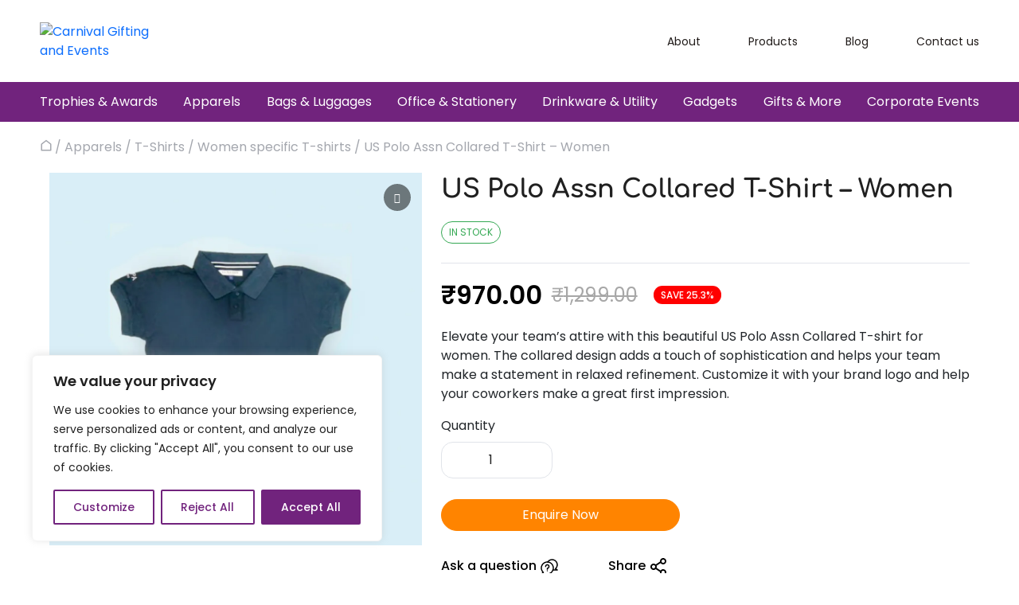

--- FILE ---
content_type: text/html; charset=UTF-8
request_url: https://carnivalgifting.events/product/custom-branded-apparel/corporate-t-shirts/women-specific-t-shirts/us-polo-assn-collared-t-shirt-women/
body_size: 45108
content:
<!doctype html>
<html lang="en-US">

<head>
	<!-- Google Tag Manager -->
<script>(function(w,d,s,l,i){w[l]=w[l]||[];w[l].push({'gtm.start':
new Date().getTime(),event:'gtm.js'});var f=d.getElementsByTagName(s)[0],
j=d.createElement(s),dl=l!='dataLayer'?'&l='+l:'';j.async=true;j.src=
'https://www.googletagmanager.com/gtm.js?id='+i+dl;f.parentNode.insertBefore(j,f);
})(window,document,'script','dataLayer','GTM-NF9W326S');</script>
<!-- End Google Tag Manager -->
	<meta name="google-site-verification" content="ZV5Dim5_BvVNgg3A-LKwJge-aYoomMfURLFwKll1P5A" />
    <meta charset="UTF-8">
<script>
var gform;gform||(document.addEventListener("gform_main_scripts_loaded",function(){gform.scriptsLoaded=!0}),window.addEventListener("DOMContentLoaded",function(){gform.domLoaded=!0}),gform={domLoaded:!1,scriptsLoaded:!1,initializeOnLoaded:function(o){gform.domLoaded&&gform.scriptsLoaded?o():!gform.domLoaded&&gform.scriptsLoaded?window.addEventListener("DOMContentLoaded",o):document.addEventListener("gform_main_scripts_loaded",o)},hooks:{action:{},filter:{}},addAction:function(o,n,r,t){gform.addHook("action",o,n,r,t)},addFilter:function(o,n,r,t){gform.addHook("filter",o,n,r,t)},doAction:function(o){gform.doHook("action",o,arguments)},applyFilters:function(o){return gform.doHook("filter",o,arguments)},removeAction:function(o,n){gform.removeHook("action",o,n)},removeFilter:function(o,n,r){gform.removeHook("filter",o,n,r)},addHook:function(o,n,r,t,i){null==gform.hooks[o][n]&&(gform.hooks[o][n]=[]);var e=gform.hooks[o][n];null==i&&(i=n+"_"+e.length),gform.hooks[o][n].push({tag:i,callable:r,priority:t=null==t?10:t})},doHook:function(n,o,r){var t;if(r=Array.prototype.slice.call(r,1),null!=gform.hooks[n][o]&&((o=gform.hooks[n][o]).sort(function(o,n){return o.priority-n.priority}),o.forEach(function(o){"function"!=typeof(t=o.callable)&&(t=window[t]),"action"==n?t.apply(null,r):r[0]=t.apply(null,r)})),"filter"==n)return r[0]},removeHook:function(o,n,t,i){var r;null!=gform.hooks[o][n]&&(r=(r=gform.hooks[o][n]).filter(function(o,n,r){return!!(null!=i&&i!=o.tag||null!=t&&t!=o.priority)}),gform.hooks[o][n]=r)}});
</script>

    <meta name="viewport" content="width=device-width, initial-scale=1">
    <link rel="profile" href="https://gmpg.org/xfn/11">

    <title>US Polo Assn Collared T-Shirt &#8211; Women &#8211; Carnival Gifting and Events</title>
<meta name='robots' content='max-image-preview:large' />
<link rel='dns-prefetch' href='//www.googletagmanager.com' />
<link rel="alternate" type="application/rss+xml" title="Carnival Gifting and Events &raquo; Feed" href="https://carnivalgifting.events/feed/" />
<link rel="alternate" type="application/rss+xml" title="Carnival Gifting and Events &raquo; Comments Feed" href="https://carnivalgifting.events/comments/feed/" />
<script>
window._wpemojiSettings = {"baseUrl":"https:\/\/s.w.org\/images\/core\/emoji\/15.0.3\/72x72\/","ext":".png","svgUrl":"https:\/\/s.w.org\/images\/core\/emoji\/15.0.3\/svg\/","svgExt":".svg","source":{"concatemoji":"https:\/\/carnivalgifting.events\/wp-includes\/js\/wp-emoji-release.min.js?ver=6.6.4"}};
/*! This file is auto-generated */
!function(i,n){var o,s,e;function c(e){try{var t={supportTests:e,timestamp:(new Date).valueOf()};sessionStorage.setItem(o,JSON.stringify(t))}catch(e){}}function p(e,t,n){e.clearRect(0,0,e.canvas.width,e.canvas.height),e.fillText(t,0,0);var t=new Uint32Array(e.getImageData(0,0,e.canvas.width,e.canvas.height).data),r=(e.clearRect(0,0,e.canvas.width,e.canvas.height),e.fillText(n,0,0),new Uint32Array(e.getImageData(0,0,e.canvas.width,e.canvas.height).data));return t.every(function(e,t){return e===r[t]})}function u(e,t,n){switch(t){case"flag":return n(e,"\ud83c\udff3\ufe0f\u200d\u26a7\ufe0f","\ud83c\udff3\ufe0f\u200b\u26a7\ufe0f")?!1:!n(e,"\ud83c\uddfa\ud83c\uddf3","\ud83c\uddfa\u200b\ud83c\uddf3")&&!n(e,"\ud83c\udff4\udb40\udc67\udb40\udc62\udb40\udc65\udb40\udc6e\udb40\udc67\udb40\udc7f","\ud83c\udff4\u200b\udb40\udc67\u200b\udb40\udc62\u200b\udb40\udc65\u200b\udb40\udc6e\u200b\udb40\udc67\u200b\udb40\udc7f");case"emoji":return!n(e,"\ud83d\udc26\u200d\u2b1b","\ud83d\udc26\u200b\u2b1b")}return!1}function f(e,t,n){var r="undefined"!=typeof WorkerGlobalScope&&self instanceof WorkerGlobalScope?new OffscreenCanvas(300,150):i.createElement("canvas"),a=r.getContext("2d",{willReadFrequently:!0}),o=(a.textBaseline="top",a.font="600 32px Arial",{});return e.forEach(function(e){o[e]=t(a,e,n)}),o}function t(e){var t=i.createElement("script");t.src=e,t.defer=!0,i.head.appendChild(t)}"undefined"!=typeof Promise&&(o="wpEmojiSettingsSupports",s=["flag","emoji"],n.supports={everything:!0,everythingExceptFlag:!0},e=new Promise(function(e){i.addEventListener("DOMContentLoaded",e,{once:!0})}),new Promise(function(t){var n=function(){try{var e=JSON.parse(sessionStorage.getItem(o));if("object"==typeof e&&"number"==typeof e.timestamp&&(new Date).valueOf()<e.timestamp+604800&&"object"==typeof e.supportTests)return e.supportTests}catch(e){}return null}();if(!n){if("undefined"!=typeof Worker&&"undefined"!=typeof OffscreenCanvas&&"undefined"!=typeof URL&&URL.createObjectURL&&"undefined"!=typeof Blob)try{var e="postMessage("+f.toString()+"("+[JSON.stringify(s),u.toString(),p.toString()].join(",")+"));",r=new Blob([e],{type:"text/javascript"}),a=new Worker(URL.createObjectURL(r),{name:"wpTestEmojiSupports"});return void(a.onmessage=function(e){c(n=e.data),a.terminate(),t(n)})}catch(e){}c(n=f(s,u,p))}t(n)}).then(function(e){for(var t in e)n.supports[t]=e[t],n.supports.everything=n.supports.everything&&n.supports[t],"flag"!==t&&(n.supports.everythingExceptFlag=n.supports.everythingExceptFlag&&n.supports[t]);n.supports.everythingExceptFlag=n.supports.everythingExceptFlag&&!n.supports.flag,n.DOMReady=!1,n.readyCallback=function(){n.DOMReady=!0}}).then(function(){return e}).then(function(){var e;n.supports.everything||(n.readyCallback(),(e=n.source||{}).concatemoji?t(e.concatemoji):e.wpemoji&&e.twemoji&&(t(e.twemoji),t(e.wpemoji)))}))}((window,document),window._wpemojiSettings);
</script>
<style id='wp-emoji-styles-inline-css'>

	img.wp-smiley, img.emoji {
		display: inline !important;
		border: none !important;
		box-shadow: none !important;
		height: 1em !important;
		width: 1em !important;
		margin: 0 0.07em !important;
		vertical-align: -0.1em !important;
		background: none !important;
		padding: 0 !important;
	}
</style>
<link rel='stylesheet' id='wp-block-library-css' href='https://carnivalgifting.events/wp-includes/css/dist/block-library/style.min.css?ver=6.6.4' media='all' />
<style id='classic-theme-styles-inline-css'>
/*! This file is auto-generated */
.wp-block-button__link{color:#fff;background-color:#32373c;border-radius:9999px;box-shadow:none;text-decoration:none;padding:calc(.667em + 2px) calc(1.333em + 2px);font-size:1.125em}.wp-block-file__button{background:#32373c;color:#fff;text-decoration:none}
</style>
<style id='global-styles-inline-css'>
:root{--wp--preset--aspect-ratio--square: 1;--wp--preset--aspect-ratio--4-3: 4/3;--wp--preset--aspect-ratio--3-4: 3/4;--wp--preset--aspect-ratio--3-2: 3/2;--wp--preset--aspect-ratio--2-3: 2/3;--wp--preset--aspect-ratio--16-9: 16/9;--wp--preset--aspect-ratio--9-16: 9/16;--wp--preset--color--black: #000000;--wp--preset--color--cyan-bluish-gray: #abb8c3;--wp--preset--color--white: #ffffff;--wp--preset--color--pale-pink: #f78da7;--wp--preset--color--vivid-red: #cf2e2e;--wp--preset--color--luminous-vivid-orange: #ff6900;--wp--preset--color--luminous-vivid-amber: #fcb900;--wp--preset--color--light-green-cyan: #7bdcb5;--wp--preset--color--vivid-green-cyan: #00d084;--wp--preset--color--pale-cyan-blue: #8ed1fc;--wp--preset--color--vivid-cyan-blue: #0693e3;--wp--preset--color--vivid-purple: #9b51e0;--wp--preset--gradient--vivid-cyan-blue-to-vivid-purple: linear-gradient(135deg,rgba(6,147,227,1) 0%,rgb(155,81,224) 100%);--wp--preset--gradient--light-green-cyan-to-vivid-green-cyan: linear-gradient(135deg,rgb(122,220,180) 0%,rgb(0,208,130) 100%);--wp--preset--gradient--luminous-vivid-amber-to-luminous-vivid-orange: linear-gradient(135deg,rgba(252,185,0,1) 0%,rgba(255,105,0,1) 100%);--wp--preset--gradient--luminous-vivid-orange-to-vivid-red: linear-gradient(135deg,rgba(255,105,0,1) 0%,rgb(207,46,46) 100%);--wp--preset--gradient--very-light-gray-to-cyan-bluish-gray: linear-gradient(135deg,rgb(238,238,238) 0%,rgb(169,184,195) 100%);--wp--preset--gradient--cool-to-warm-spectrum: linear-gradient(135deg,rgb(74,234,220) 0%,rgb(151,120,209) 20%,rgb(207,42,186) 40%,rgb(238,44,130) 60%,rgb(251,105,98) 80%,rgb(254,248,76) 100%);--wp--preset--gradient--blush-light-purple: linear-gradient(135deg,rgb(255,206,236) 0%,rgb(152,150,240) 100%);--wp--preset--gradient--blush-bordeaux: linear-gradient(135deg,rgb(254,205,165) 0%,rgb(254,45,45) 50%,rgb(107,0,62) 100%);--wp--preset--gradient--luminous-dusk: linear-gradient(135deg,rgb(255,203,112) 0%,rgb(199,81,192) 50%,rgb(65,88,208) 100%);--wp--preset--gradient--pale-ocean: linear-gradient(135deg,rgb(255,245,203) 0%,rgb(182,227,212) 50%,rgb(51,167,181) 100%);--wp--preset--gradient--electric-grass: linear-gradient(135deg,rgb(202,248,128) 0%,rgb(113,206,126) 100%);--wp--preset--gradient--midnight: linear-gradient(135deg,rgb(2,3,129) 0%,rgb(40,116,252) 100%);--wp--preset--font-size--small: 13px;--wp--preset--font-size--medium: 20px;--wp--preset--font-size--large: 36px;--wp--preset--font-size--x-large: 42px;--wp--preset--spacing--20: 0.44rem;--wp--preset--spacing--30: 0.67rem;--wp--preset--spacing--40: 1rem;--wp--preset--spacing--50: 1.5rem;--wp--preset--spacing--60: 2.25rem;--wp--preset--spacing--70: 3.38rem;--wp--preset--spacing--80: 5.06rem;--wp--preset--shadow--natural: 6px 6px 9px rgba(0, 0, 0, 0.2);--wp--preset--shadow--deep: 12px 12px 50px rgba(0, 0, 0, 0.4);--wp--preset--shadow--sharp: 6px 6px 0px rgba(0, 0, 0, 0.2);--wp--preset--shadow--outlined: 6px 6px 0px -3px rgba(255, 255, 255, 1), 6px 6px rgba(0, 0, 0, 1);--wp--preset--shadow--crisp: 6px 6px 0px rgba(0, 0, 0, 1);}:where(.is-layout-flex){gap: 0.5em;}:where(.is-layout-grid){gap: 0.5em;}body .is-layout-flex{display: flex;}.is-layout-flex{flex-wrap: wrap;align-items: center;}.is-layout-flex > :is(*, div){margin: 0;}body .is-layout-grid{display: grid;}.is-layout-grid > :is(*, div){margin: 0;}:where(.wp-block-columns.is-layout-flex){gap: 2em;}:where(.wp-block-columns.is-layout-grid){gap: 2em;}:where(.wp-block-post-template.is-layout-flex){gap: 1.25em;}:where(.wp-block-post-template.is-layout-grid){gap: 1.25em;}.has-black-color{color: var(--wp--preset--color--black) !important;}.has-cyan-bluish-gray-color{color: var(--wp--preset--color--cyan-bluish-gray) !important;}.has-white-color{color: var(--wp--preset--color--white) !important;}.has-pale-pink-color{color: var(--wp--preset--color--pale-pink) !important;}.has-vivid-red-color{color: var(--wp--preset--color--vivid-red) !important;}.has-luminous-vivid-orange-color{color: var(--wp--preset--color--luminous-vivid-orange) !important;}.has-luminous-vivid-amber-color{color: var(--wp--preset--color--luminous-vivid-amber) !important;}.has-light-green-cyan-color{color: var(--wp--preset--color--light-green-cyan) !important;}.has-vivid-green-cyan-color{color: var(--wp--preset--color--vivid-green-cyan) !important;}.has-pale-cyan-blue-color{color: var(--wp--preset--color--pale-cyan-blue) !important;}.has-vivid-cyan-blue-color{color: var(--wp--preset--color--vivid-cyan-blue) !important;}.has-vivid-purple-color{color: var(--wp--preset--color--vivid-purple) !important;}.has-black-background-color{background-color: var(--wp--preset--color--black) !important;}.has-cyan-bluish-gray-background-color{background-color: var(--wp--preset--color--cyan-bluish-gray) !important;}.has-white-background-color{background-color: var(--wp--preset--color--white) !important;}.has-pale-pink-background-color{background-color: var(--wp--preset--color--pale-pink) !important;}.has-vivid-red-background-color{background-color: var(--wp--preset--color--vivid-red) !important;}.has-luminous-vivid-orange-background-color{background-color: var(--wp--preset--color--luminous-vivid-orange) !important;}.has-luminous-vivid-amber-background-color{background-color: var(--wp--preset--color--luminous-vivid-amber) !important;}.has-light-green-cyan-background-color{background-color: var(--wp--preset--color--light-green-cyan) !important;}.has-vivid-green-cyan-background-color{background-color: var(--wp--preset--color--vivid-green-cyan) !important;}.has-pale-cyan-blue-background-color{background-color: var(--wp--preset--color--pale-cyan-blue) !important;}.has-vivid-cyan-blue-background-color{background-color: var(--wp--preset--color--vivid-cyan-blue) !important;}.has-vivid-purple-background-color{background-color: var(--wp--preset--color--vivid-purple) !important;}.has-black-border-color{border-color: var(--wp--preset--color--black) !important;}.has-cyan-bluish-gray-border-color{border-color: var(--wp--preset--color--cyan-bluish-gray) !important;}.has-white-border-color{border-color: var(--wp--preset--color--white) !important;}.has-pale-pink-border-color{border-color: var(--wp--preset--color--pale-pink) !important;}.has-vivid-red-border-color{border-color: var(--wp--preset--color--vivid-red) !important;}.has-luminous-vivid-orange-border-color{border-color: var(--wp--preset--color--luminous-vivid-orange) !important;}.has-luminous-vivid-amber-border-color{border-color: var(--wp--preset--color--luminous-vivid-amber) !important;}.has-light-green-cyan-border-color{border-color: var(--wp--preset--color--light-green-cyan) !important;}.has-vivid-green-cyan-border-color{border-color: var(--wp--preset--color--vivid-green-cyan) !important;}.has-pale-cyan-blue-border-color{border-color: var(--wp--preset--color--pale-cyan-blue) !important;}.has-vivid-cyan-blue-border-color{border-color: var(--wp--preset--color--vivid-cyan-blue) !important;}.has-vivid-purple-border-color{border-color: var(--wp--preset--color--vivid-purple) !important;}.has-vivid-cyan-blue-to-vivid-purple-gradient-background{background: var(--wp--preset--gradient--vivid-cyan-blue-to-vivid-purple) !important;}.has-light-green-cyan-to-vivid-green-cyan-gradient-background{background: var(--wp--preset--gradient--light-green-cyan-to-vivid-green-cyan) !important;}.has-luminous-vivid-amber-to-luminous-vivid-orange-gradient-background{background: var(--wp--preset--gradient--luminous-vivid-amber-to-luminous-vivid-orange) !important;}.has-luminous-vivid-orange-to-vivid-red-gradient-background{background: var(--wp--preset--gradient--luminous-vivid-orange-to-vivid-red) !important;}.has-very-light-gray-to-cyan-bluish-gray-gradient-background{background: var(--wp--preset--gradient--very-light-gray-to-cyan-bluish-gray) !important;}.has-cool-to-warm-spectrum-gradient-background{background: var(--wp--preset--gradient--cool-to-warm-spectrum) !important;}.has-blush-light-purple-gradient-background{background: var(--wp--preset--gradient--blush-light-purple) !important;}.has-blush-bordeaux-gradient-background{background: var(--wp--preset--gradient--blush-bordeaux) !important;}.has-luminous-dusk-gradient-background{background: var(--wp--preset--gradient--luminous-dusk) !important;}.has-pale-ocean-gradient-background{background: var(--wp--preset--gradient--pale-ocean) !important;}.has-electric-grass-gradient-background{background: var(--wp--preset--gradient--electric-grass) !important;}.has-midnight-gradient-background{background: var(--wp--preset--gradient--midnight) !important;}.has-small-font-size{font-size: var(--wp--preset--font-size--small) !important;}.has-medium-font-size{font-size: var(--wp--preset--font-size--medium) !important;}.has-large-font-size{font-size: var(--wp--preset--font-size--large) !important;}.has-x-large-font-size{font-size: var(--wp--preset--font-size--x-large) !important;}
:where(.wp-block-post-template.is-layout-flex){gap: 1.25em;}:where(.wp-block-post-template.is-layout-grid){gap: 1.25em;}
:where(.wp-block-columns.is-layout-flex){gap: 2em;}:where(.wp-block-columns.is-layout-grid){gap: 2em;}
:root :where(.wp-block-pullquote){font-size: 1.5em;line-height: 1.6;}
</style>
<link rel='stylesheet' id='wcgs_custom-style-css' href='https://carnivalgifting.events/wp-content/plugins/gallery-slider-for-woocommerce/public/css/dynamic.css?ver=all' media='all' />
<style id='wcgs_custom-style-inline-css'>
#wpgs-gallery .gallery-navigation-carousel-wrapper {
			-ms-flex-order: 2 !important;
			order: 2 !important;
			margin-top: 6px;;
		}
		#wpgs-gallery .wcgs-carousel .wcgs-swiper-arrow {
			font-size: 16px;
		}
		#wpgs-gallery .wcgs-carousel .wcgs-swiper-arrow:before,
		#wpgs-gallery .wcgs-carousel .wcgs-swiper-arrow:before {
			font-size: 16px;
			color: #fff;
			line-height: unset;
		}
		#wpgs-gallery.wcgs-woocommerce-product-gallery .wcgs-carousel .wcgs-slider-image {
			border-radius: 0px;
		}
		#wpgs-gallery .wcgs-carousel .wcgs-swiper-arrow,
		#wpgs-gallery .wcgs-carousel .wcgs-swiper-arrow{
			background-color: rgba(0, 0, 0, .5);
			border-radius: 0px;

		}
		#wpgs-gallery .wcgs-carousel .wcgs-swiper-arrow:hover, #wpgs-gallery .wcgs-carousel .wcgs-swiper-arrow:hover {
			background-color: rgba(0, 0, 0, .85);
		}
		#wpgs-gallery .wcgs-carousel .wcgs-swiper-arrow:hover::before, #wpgs-gallery .wcgs-carousel .wcgs-swiper-arrow:hover::before{
            color: #fff;
		}
		#wpgs-gallery .swiper-pagination .swiper-pagination-bullet {
			background-color: rgba(115, 119, 121, 0.5);
		}
		#wpgs-gallery .swiper-pagination .swiper-pagination-bullet.swiper-pagination-bullet-active {
			background-color: rgba(115, 119, 121, 0.8);
		}
		#wpgs-gallery .wcgs-lightbox a {
			color: #fff;
			background-color: rgba(0, 0, 0, 0.5);
			font-size: px;
		}
		#wpgs-gallery .wcgs-lightbox a:hover {
			color: #fff;
			background-color: rgba(0, 0, 0, 0.8);
		}
		#wpgs-gallery .gallery-navigation-carousel .wcgs-swiper-arrow {
			background-color: rgba(0, 0, 0, 0.5);
		}
		#wpgs-gallery .gallery-navigation-carousel .wcgs-swiper-arrow:before{
			font-size: 12px;
			color: #fff;
		}
		#wpgs-gallery .gallery-navigation-carousel .wcgs-swiper-arrow:hover {
			background-color: rgba(0, 0, 0, 0.8);
		}
		#wpgs-gallery .gallery-navigation-carousel .wcgs-swiper-arrow:hover::before{
			color: #fff;
		}
		#wpgs-gallery .wcgs-thumb.swiper-slide-thumb-active.wcgs-thumb img {
			border: 1px solid #5EABC1;
		}
		#wpgs-gallery .wcgs-thumb.swiper-slide:hover img,
		#wpgs-gallery .wcgs-thumb.swiper-slide-thumb-active.wcgs-thumb:hover img {
			border-color: #5EABC1;
		}
		#wpgs-gallery .wcgs-thumb.swiper-slide img {
			border: 1px solid #dddddd;
			border-radius: 0px;
		}
		#wpgs-gallery {
			margin-bottom: 30px;
			max-width: 50%;
		}
		#wpgs-gallery .gallery-navigation-carousel.vertical .wcgs-thumb {
			padding: 0 3px;
		}
		.fancybox-caption__body {
			color: #ffffff;
			font-size: 14px;
		}
		.fancybox-bg {
			background: #1e1e1e !important;
		}
</style>
<link rel='stylesheet' id='woocommerce-layout-css' href='https://carnivalgifting.events/wp-content/plugins/woocommerce/assets/css/woocommerce-layout.css?ver=9.0.3' media='all' />
<link rel='stylesheet' id='woocommerce-smallscreen-css' href='https://carnivalgifting.events/wp-content/plugins/woocommerce/assets/css/woocommerce-smallscreen.css?ver=9.0.3' media='only screen and (max-width: 768px)' />
<link rel='stylesheet' id='woocommerce-general-css' href='https://carnivalgifting.events/wp-content/plugins/woocommerce/assets/css/woocommerce.css?ver=9.0.3' media='all' />
<style id='woocommerce-inline-inline-css'>
.woocommerce form .form-row .required { visibility: visible; }
</style>
<link rel='stylesheet' id='woo-variation-swatches-css' href='https://carnivalgifting.events/wp-content/plugins/woo-variation-swatches/assets/css/frontend.min.css?ver=1720582834' media='all' />
<style id='woo-variation-swatches-inline-css'>
:root {
--wvs-tick:url("data:image/svg+xml;utf8,%3Csvg filter='drop-shadow(0px 0px 2px rgb(0 0 0 / .8))' xmlns='http://www.w3.org/2000/svg'  viewBox='0 0 30 30'%3E%3Cpath fill='none' stroke='%23ffffff' stroke-linecap='round' stroke-linejoin='round' stroke-width='4' d='M4 16L11 23 27 7'/%3E%3C/svg%3E");

--wvs-cross:url("data:image/svg+xml;utf8,%3Csvg filter='drop-shadow(0px 0px 5px rgb(255 255 255 / .6))' xmlns='http://www.w3.org/2000/svg' width='72px' height='72px' viewBox='0 0 24 24'%3E%3Cpath fill='none' stroke='%23ff0000' stroke-linecap='round' stroke-width='0.6' d='M5 5L19 19M19 5L5 19'/%3E%3C/svg%3E");
--wvs-single-product-item-width:30px;
--wvs-single-product-item-height:30px;
--wvs-single-product-item-font-size:16px}
</style>
<link rel='stylesheet' id='carnival-css-css' href='https://carnivalgifting.events/wp-content/themes/carnival/assets/css/app.min.css?ver=1.0.0' media='all' />
<link rel='stylesheet' id='carnival-css-alt-css' href='https://carnivalgifting.events/wp-content/themes/carnival/assets/css/app2.min.css?ver=1.0.0' media='all' />
<link rel='stylesheet' id='sp_wcgs-fontello-fontende-icons-css' href='https://carnivalgifting.events/wp-content/plugins/gallery-slider-for-woocommerce/public/css/fontello.min.css?ver=2.0.5' media='all' />
<link rel='stylesheet' id='wcgs-swiper-css' href='https://carnivalgifting.events/wp-content/plugins/gallery-slider-for-woocommerce/public/css/swiper-bundle.min.css?ver=2.0.5' media='all' />
<link rel='stylesheet' id='wcgs-fancybox-css' href='https://carnivalgifting.events/wp-content/plugins/gallery-slider-for-woocommerce/public/css/jquery.fancybox.min.css?ver=2.0.5' media='all' />
<link rel='stylesheet' id='woo-gallery-slider-css' href='https://carnivalgifting.events/wp-content/plugins/gallery-slider-for-woocommerce/public/css/woo-gallery-slider-public.min.css?ver=2.0.5' media='all' />
<script id="cookie-law-info-js-extra">
var _ckyConfig = {"_ipData":[],"_assetsURL":"https:\/\/carnivalgifting.events\/wp-content\/plugins\/cookie-law-info\/lite\/frontend\/images\/","_publicURL":"https:\/\/carnivalgifting.events","_expiry":"365","_categories":[{"name":"Necessary","slug":"necessary","isNecessary":true,"ccpaDoNotSell":true,"cookies":[],"active":true,"defaultConsent":{"gdpr":true,"ccpa":true}},{"name":"Functional","slug":"functional","isNecessary":false,"ccpaDoNotSell":true,"cookies":[],"active":true,"defaultConsent":{"gdpr":false,"ccpa":false}},{"name":"Analytics","slug":"analytics","isNecessary":false,"ccpaDoNotSell":true,"cookies":[],"active":true,"defaultConsent":{"gdpr":false,"ccpa":false}},{"name":"Performance","slug":"performance","isNecessary":false,"ccpaDoNotSell":true,"cookies":[],"active":true,"defaultConsent":{"gdpr":false,"ccpa":false}},{"name":"Advertisement","slug":"advertisement","isNecessary":false,"ccpaDoNotSell":true,"cookies":[],"active":true,"defaultConsent":{"gdpr":false,"ccpa":false}}],"_activeLaw":"gdpr","_rootDomain":"","_block":"1","_showBanner":"1","_bannerConfig":{"settings":{"type":"box","preferenceCenterType":"popup","position":"bottom-left","applicableLaw":"gdpr"},"behaviours":{"reloadBannerOnAccept":false,"loadAnalyticsByDefault":false,"animations":{"onLoad":"animate","onHide":"sticky"}},"config":{"revisitConsent":{"status":true,"tag":"revisit-consent","position":"bottom-left","meta":{"url":"#"},"styles":{"background-color":"#0056A7"},"elements":{"title":{"type":"text","tag":"revisit-consent-title","status":true,"styles":{"color":"#0056a7"}}}},"preferenceCenter":{"toggle":{"status":true,"tag":"detail-category-toggle","type":"toggle","states":{"active":{"styles":{"background-color":"#1863DC"}},"inactive":{"styles":{"background-color":"#D0D5D2"}}}}},"categoryPreview":{"status":false,"toggle":{"status":true,"tag":"detail-category-preview-toggle","type":"toggle","states":{"active":{"styles":{"background-color":"#1863DC"}},"inactive":{"styles":{"background-color":"#D0D5D2"}}}}},"videoPlaceholder":{"status":true,"styles":{"background-color":"#000000","border-color":"#000000","color":"#ffffff"}},"readMore":{"status":false,"tag":"readmore-button","type":"link","meta":{"noFollow":true,"newTab":true},"styles":{"color":"#71237d","background-color":"transparent","border-color":"transparent"}},"auditTable":{"status":true},"optOption":{"status":true,"toggle":{"status":true,"tag":"optout-option-toggle","type":"toggle","states":{"active":{"styles":{"background-color":"#1863dc"}},"inactive":{"styles":{"background-color":"#FFFFFF"}}}}}}},"_version":"3.2.4","_logConsent":"1","_tags":[{"tag":"accept-button","styles":{"color":"#FFFFFF","background-color":"#71237D","border-color":"#71237d"}},{"tag":"reject-button","styles":{"color":"#71237d","background-color":"transparent","border-color":"#71237d"}},{"tag":"settings-button","styles":{"color":"#71237d","background-color":"transparent","border-color":"#71237d"}},{"tag":"readmore-button","styles":{"color":"#71237d","background-color":"transparent","border-color":"transparent"}},{"tag":"donotsell-button","styles":{"color":"#1863DC","background-color":"transparent","border-color":"transparent"}},{"tag":"accept-button","styles":{"color":"#FFFFFF","background-color":"#71237D","border-color":"#71237d"}},{"tag":"revisit-consent","styles":{"background-color":"#0056A7"}}],"_shortCodes":[{"key":"cky_readmore","content":"<a href=\"#\" class=\"cky-policy\" aria-label=\"Cookie Policy\" target=\"_blank\" rel=\"noopener\" data-cky-tag=\"readmore-button\">Cookie Policy<\/a>","tag":"readmore-button","status":false,"attributes":{"rel":"nofollow","target":"_blank"}},{"key":"cky_show_desc","content":"<button class=\"cky-show-desc-btn\" data-cky-tag=\"show-desc-button\" aria-label=\"Show more\">Show more<\/button>","tag":"show-desc-button","status":true,"attributes":[]},{"key":"cky_hide_desc","content":"<button class=\"cky-show-desc-btn\" data-cky-tag=\"hide-desc-button\" aria-label=\"Show less\">Show less<\/button>","tag":"hide-desc-button","status":true,"attributes":[]},{"key":"cky_category_toggle_label","content":"[cky_{{status}}_category_label] [cky_preference_{{category_slug}}_title]","tag":"","status":true,"attributes":[]},{"key":"cky_enable_category_label","content":"Enable","tag":"","status":true,"attributes":[]},{"key":"cky_disable_category_label","content":"Disable","tag":"","status":true,"attributes":[]},{"key":"cky_video_placeholder","content":"<div class=\"video-placeholder-normal\" data-cky-tag=\"video-placeholder\" id=\"[UNIQUEID]\"><p class=\"video-placeholder-text-normal\" data-cky-tag=\"placeholder-title\">Please accept cookies to access this content<\/p><\/div>","tag":"","status":true,"attributes":[]},{"key":"cky_enable_optout_label","content":"Enable","tag":"","status":true,"attributes":[]},{"key":"cky_disable_optout_label","content":"Disable","tag":"","status":true,"attributes":[]},{"key":"cky_optout_toggle_label","content":"[cky_{{status}}_optout_label] [cky_optout_option_title]","tag":"","status":true,"attributes":[]},{"key":"cky_optout_option_title","content":"Do Not Sell or Share My Personal Information","tag":"","status":true,"attributes":[]},{"key":"cky_optout_close_label","content":"Close","tag":"","status":true,"attributes":[]}],"_rtl":"","_providersToBlock":[]};
var _ckyStyles = {"css":".cky-overlay{background: #000000; opacity: 0.4; position: fixed; top: 0; left: 0; width: 100%; height: 100%; z-index: 99999999;}.cky-hide{display: none;}.cky-btn-revisit-wrapper{display: flex; align-items: center; justify-content: center; background: #0056a7; width: 45px; height: 45px; border-radius: 50%; position: fixed; z-index: 999999; cursor: pointer;}.cky-revisit-bottom-left{bottom: 15px; left: 15px;}.cky-revisit-bottom-right{bottom: 15px; right: 15px;}.cky-btn-revisit-wrapper .cky-btn-revisit{display: flex; align-items: center; justify-content: center; background: none; border: none; cursor: pointer; position: relative; margin: 0; padding: 0;}.cky-btn-revisit-wrapper .cky-btn-revisit img{max-width: fit-content; margin: 0; height: 30px; width: 30px;}.cky-revisit-bottom-left:hover::before{content: attr(data-tooltip); position: absolute; background: #4e4b66; color: #ffffff; left: calc(100% + 7px); font-size: 12px; line-height: 16px; width: max-content; padding: 4px 8px; border-radius: 4px;}.cky-revisit-bottom-left:hover::after{position: absolute; content: \"\"; border: 5px solid transparent; left: calc(100% + 2px); border-left-width: 0; border-right-color: #4e4b66;}.cky-revisit-bottom-right:hover::before{content: attr(data-tooltip); position: absolute; background: #4e4b66; color: #ffffff; right: calc(100% + 7px); font-size: 12px; line-height: 16px; width: max-content; padding: 4px 8px; border-radius: 4px;}.cky-revisit-bottom-right:hover::after{position: absolute; content: \"\"; border: 5px solid transparent; right: calc(100% + 2px); border-right-width: 0; border-left-color: #4e4b66;}.cky-revisit-hide{display: none;}.cky-consent-container{position: fixed; width: 440px; box-sizing: border-box; z-index: 9999999; border-radius: 6px;}.cky-consent-container .cky-consent-bar{background: #ffffff; border: 1px solid; padding: 20px 26px; box-shadow: 0 -1px 10px 0 #acabab4d; border-radius: 6px;}.cky-box-bottom-left{bottom: 40px; left: 40px;}.cky-box-bottom-right{bottom: 40px; right: 40px;}.cky-box-top-left{top: 40px; left: 40px;}.cky-box-top-right{top: 40px; right: 40px;}.cky-custom-brand-logo-wrapper .cky-custom-brand-logo{width: 100px; height: auto; margin: 0 0 12px 0;}.cky-notice .cky-title{color: #212121; font-weight: 700; font-size: 18px; line-height: 24px; margin: 0 0 12px 0;}.cky-notice-des *,.cky-preference-content-wrapper *,.cky-accordion-header-des *,.cky-gpc-wrapper .cky-gpc-desc *{font-size: 14px;}.cky-notice-des{color: #212121; font-size: 14px; line-height: 24px; font-weight: 400;}.cky-notice-des img{height: 25px; width: 25px;}.cky-consent-bar .cky-notice-des p,.cky-gpc-wrapper .cky-gpc-desc p,.cky-preference-body-wrapper .cky-preference-content-wrapper p,.cky-accordion-header-wrapper .cky-accordion-header-des p,.cky-cookie-des-table li div:last-child p{color: inherit; margin-top: 0; overflow-wrap: break-word;}.cky-notice-des P:last-child,.cky-preference-content-wrapper p:last-child,.cky-cookie-des-table li div:last-child p:last-child,.cky-gpc-wrapper .cky-gpc-desc p:last-child{margin-bottom: 0;}.cky-notice-des a.cky-policy,.cky-notice-des button.cky-policy{font-size: 14px; color: #1863dc; white-space: nowrap; cursor: pointer; background: transparent; border: 1px solid; text-decoration: underline;}.cky-notice-des button.cky-policy{padding: 0;}.cky-notice-des a.cky-policy:focus-visible,.cky-notice-des button.cky-policy:focus-visible,.cky-preference-content-wrapper .cky-show-desc-btn:focus-visible,.cky-accordion-header .cky-accordion-btn:focus-visible,.cky-preference-header .cky-btn-close:focus-visible,.cky-switch input[type=\"checkbox\"]:focus-visible,.cky-footer-wrapper a:focus-visible,.cky-btn:focus-visible{outline: 2px solid #1863dc; outline-offset: 2px;}.cky-btn:focus:not(:focus-visible),.cky-accordion-header .cky-accordion-btn:focus:not(:focus-visible),.cky-preference-content-wrapper .cky-show-desc-btn:focus:not(:focus-visible),.cky-btn-revisit-wrapper .cky-btn-revisit:focus:not(:focus-visible),.cky-preference-header .cky-btn-close:focus:not(:focus-visible),.cky-consent-bar .cky-banner-btn-close:focus:not(:focus-visible){outline: 0;}button.cky-show-desc-btn:not(:hover):not(:active){color: #1863dc; background: transparent;}button.cky-accordion-btn:not(:hover):not(:active),button.cky-banner-btn-close:not(:hover):not(:active),button.cky-btn-revisit:not(:hover):not(:active),button.cky-btn-close:not(:hover):not(:active){background: transparent;}.cky-consent-bar button:hover,.cky-modal.cky-modal-open button:hover,.cky-consent-bar button:focus,.cky-modal.cky-modal-open button:focus{text-decoration: none;}.cky-notice-btn-wrapper{display: flex; justify-content: flex-start; align-items: center; flex-wrap: wrap; margin-top: 16px;}.cky-notice-btn-wrapper .cky-btn{text-shadow: none; box-shadow: none;}.cky-btn{flex: auto; max-width: 100%; font-size: 14px; font-family: inherit; line-height: 24px; padding: 8px; font-weight: 500; margin: 0 8px 0 0; border-radius: 2px; cursor: pointer; text-align: center; text-transform: none; min-height: 0;}.cky-btn:hover{opacity: 0.8;}.cky-btn-customize{color: #1863dc; background: transparent; border: 2px solid #1863dc;}.cky-btn-reject{color: #1863dc; background: transparent; border: 2px solid #1863dc;}.cky-btn-accept{background: #1863dc; color: #ffffff; border: 2px solid #1863dc;}.cky-btn:last-child{margin-right: 0;}@media (max-width: 576px){.cky-box-bottom-left{bottom: 0; left: 0;}.cky-box-bottom-right{bottom: 0; right: 0;}.cky-box-top-left{top: 0; left: 0;}.cky-box-top-right{top: 0; right: 0;}}@media (max-width: 440px){.cky-box-bottom-left, .cky-box-bottom-right, .cky-box-top-left, .cky-box-top-right{width: 100%; max-width: 100%;}.cky-consent-container .cky-consent-bar{padding: 20px 0;}.cky-custom-brand-logo-wrapper, .cky-notice .cky-title, .cky-notice-des, .cky-notice-btn-wrapper{padding: 0 24px;}.cky-notice-des{max-height: 40vh; overflow-y: scroll;}.cky-notice-btn-wrapper{flex-direction: column; margin-top: 0;}.cky-btn{width: 100%; margin: 10px 0 0 0;}.cky-notice-btn-wrapper .cky-btn-customize{order: 2;}.cky-notice-btn-wrapper .cky-btn-reject{order: 3;}.cky-notice-btn-wrapper .cky-btn-accept{order: 1; margin-top: 16px;}}@media (max-width: 352px){.cky-notice .cky-title{font-size: 16px;}.cky-notice-des *{font-size: 12px;}.cky-notice-des, .cky-btn{font-size: 12px;}}.cky-modal.cky-modal-open{display: flex; visibility: visible; -webkit-transform: translate(-50%, -50%); -moz-transform: translate(-50%, -50%); -ms-transform: translate(-50%, -50%); -o-transform: translate(-50%, -50%); transform: translate(-50%, -50%); top: 50%; left: 50%; transition: all 1s ease;}.cky-modal{box-shadow: 0 32px 68px rgba(0, 0, 0, 0.3); margin: 0 auto; position: fixed; max-width: 100%; background: #ffffff; top: 50%; box-sizing: border-box; border-radius: 6px; z-index: 999999999; color: #212121; -webkit-transform: translate(-50%, 100%); -moz-transform: translate(-50%, 100%); -ms-transform: translate(-50%, 100%); -o-transform: translate(-50%, 100%); transform: translate(-50%, 100%); visibility: hidden; transition: all 0s ease;}.cky-preference-center{max-height: 79vh; overflow: hidden; width: 845px; overflow: hidden; flex: 1 1 0; display: flex; flex-direction: column; border-radius: 6px;}.cky-preference-header{display: flex; align-items: center; justify-content: space-between; padding: 22px 24px; border-bottom: 1px solid;}.cky-preference-header .cky-preference-title{font-size: 18px; font-weight: 700; line-height: 24px;}.cky-preference-header .cky-btn-close{margin: 0; cursor: pointer; vertical-align: middle; padding: 0; background: none; border: none; width: auto; height: auto; min-height: 0; line-height: 0; text-shadow: none; box-shadow: none;}.cky-preference-header .cky-btn-close img{margin: 0; height: 10px; width: 10px;}.cky-preference-body-wrapper{padding: 0 24px; flex: 1; overflow: auto; box-sizing: border-box;}.cky-preference-content-wrapper,.cky-gpc-wrapper .cky-gpc-desc{font-size: 14px; line-height: 24px; font-weight: 400; padding: 12px 0;}.cky-preference-content-wrapper{border-bottom: 1px solid;}.cky-preference-content-wrapper img{height: 25px; width: 25px;}.cky-preference-content-wrapper .cky-show-desc-btn{font-size: 14px; font-family: inherit; color: #1863dc; text-decoration: none; line-height: 24px; padding: 0; margin: 0; white-space: nowrap; cursor: pointer; background: transparent; border-color: transparent; text-transform: none; min-height: 0; text-shadow: none; box-shadow: none;}.cky-accordion-wrapper{margin-bottom: 10px;}.cky-accordion{border-bottom: 1px solid;}.cky-accordion:last-child{border-bottom: none;}.cky-accordion .cky-accordion-item{display: flex; margin-top: 10px;}.cky-accordion .cky-accordion-body{display: none;}.cky-accordion.cky-accordion-active .cky-accordion-body{display: block; padding: 0 22px; margin-bottom: 16px;}.cky-accordion-header-wrapper{cursor: pointer; width: 100%;}.cky-accordion-item .cky-accordion-header{display: flex; justify-content: space-between; align-items: center;}.cky-accordion-header .cky-accordion-btn{font-size: 16px; font-family: inherit; color: #212121; line-height: 24px; background: none; border: none; font-weight: 700; padding: 0; margin: 0; cursor: pointer; text-transform: none; min-height: 0; text-shadow: none; box-shadow: none;}.cky-accordion-header .cky-always-active{color: #008000; font-weight: 600; line-height: 24px; font-size: 14px;}.cky-accordion-header-des{font-size: 14px; line-height: 24px; margin: 10px 0 16px 0;}.cky-accordion-chevron{margin-right: 22px; position: relative; cursor: pointer;}.cky-accordion-chevron-hide{display: none;}.cky-accordion .cky-accordion-chevron i::before{content: \"\"; position: absolute; border-right: 1.4px solid; border-bottom: 1.4px solid; border-color: inherit; height: 6px; width: 6px; -webkit-transform: rotate(-45deg); -moz-transform: rotate(-45deg); -ms-transform: rotate(-45deg); -o-transform: rotate(-45deg); transform: rotate(-45deg); transition: all 0.2s ease-in-out; top: 8px;}.cky-accordion.cky-accordion-active .cky-accordion-chevron i::before{-webkit-transform: rotate(45deg); -moz-transform: rotate(45deg); -ms-transform: rotate(45deg); -o-transform: rotate(45deg); transform: rotate(45deg);}.cky-audit-table{background: #f4f4f4; border-radius: 6px;}.cky-audit-table .cky-empty-cookies-text{color: inherit; font-size: 12px; line-height: 24px; margin: 0; padding: 10px;}.cky-audit-table .cky-cookie-des-table{font-size: 12px; line-height: 24px; font-weight: normal; padding: 15px 10px; border-bottom: 1px solid; border-bottom-color: inherit; margin: 0;}.cky-audit-table .cky-cookie-des-table:last-child{border-bottom: none;}.cky-audit-table .cky-cookie-des-table li{list-style-type: none; display: flex; padding: 3px 0;}.cky-audit-table .cky-cookie-des-table li:first-child{padding-top: 0;}.cky-cookie-des-table li div:first-child{width: 100px; font-weight: 600; word-break: break-word; word-wrap: break-word;}.cky-cookie-des-table li div:last-child{flex: 1; word-break: break-word; word-wrap: break-word; margin-left: 8px;}.cky-footer-shadow{display: block; width: 100%; height: 40px; background: linear-gradient(180deg, rgba(255, 255, 255, 0) 0%, #ffffff 100%); position: absolute; bottom: calc(100% - 1px);}.cky-footer-wrapper{position: relative;}.cky-prefrence-btn-wrapper{display: flex; flex-wrap: wrap; align-items: center; justify-content: center; padding: 22px 24px; border-top: 1px solid;}.cky-prefrence-btn-wrapper .cky-btn{flex: auto; max-width: 100%; text-shadow: none; box-shadow: none;}.cky-btn-preferences{color: #1863dc; background: transparent; border: 2px solid #1863dc;}.cky-preference-header,.cky-preference-body-wrapper,.cky-preference-content-wrapper,.cky-accordion-wrapper,.cky-accordion,.cky-accordion-wrapper,.cky-footer-wrapper,.cky-prefrence-btn-wrapper{border-color: inherit;}@media (max-width: 845px){.cky-modal{max-width: calc(100% - 16px);}}@media (max-width: 576px){.cky-modal{max-width: 100%;}.cky-preference-center{max-height: 100vh;}.cky-prefrence-btn-wrapper{flex-direction: column;}.cky-accordion.cky-accordion-active .cky-accordion-body{padding-right: 0;}.cky-prefrence-btn-wrapper .cky-btn{width: 100%; margin: 10px 0 0 0;}.cky-prefrence-btn-wrapper .cky-btn-reject{order: 3;}.cky-prefrence-btn-wrapper .cky-btn-accept{order: 1; margin-top: 0;}.cky-prefrence-btn-wrapper .cky-btn-preferences{order: 2;}}@media (max-width: 425px){.cky-accordion-chevron{margin-right: 15px;}.cky-notice-btn-wrapper{margin-top: 0;}.cky-accordion.cky-accordion-active .cky-accordion-body{padding: 0 15px;}}@media (max-width: 352px){.cky-preference-header .cky-preference-title{font-size: 16px;}.cky-preference-header{padding: 16px 24px;}.cky-preference-content-wrapper *, .cky-accordion-header-des *{font-size: 12px;}.cky-preference-content-wrapper, .cky-preference-content-wrapper .cky-show-more, .cky-accordion-header .cky-always-active, .cky-accordion-header-des, .cky-preference-content-wrapper .cky-show-desc-btn, .cky-notice-des a.cky-policy{font-size: 12px;}.cky-accordion-header .cky-accordion-btn{font-size: 14px;}}.cky-switch{display: flex;}.cky-switch input[type=\"checkbox\"]{position: relative; width: 44px; height: 24px; margin: 0; background: #d0d5d2; -webkit-appearance: none; border-radius: 50px; cursor: pointer; outline: 0; border: none; top: 0;}.cky-switch input[type=\"checkbox\"]:checked{background: #1863dc;}.cky-switch input[type=\"checkbox\"]:before{position: absolute; content: \"\"; height: 20px; width: 20px; left: 2px; bottom: 2px; border-radius: 50%; background-color: white; -webkit-transition: 0.4s; transition: 0.4s; margin: 0;}.cky-switch input[type=\"checkbox\"]:after{display: none;}.cky-switch input[type=\"checkbox\"]:checked:before{-webkit-transform: translateX(20px); -ms-transform: translateX(20px); transform: translateX(20px);}@media (max-width: 425px){.cky-switch input[type=\"checkbox\"]{width: 38px; height: 21px;}.cky-switch input[type=\"checkbox\"]:before{height: 17px; width: 17px;}.cky-switch input[type=\"checkbox\"]:checked:before{-webkit-transform: translateX(17px); -ms-transform: translateX(17px); transform: translateX(17px);}}.cky-consent-bar .cky-banner-btn-close{position: absolute; right: 9px; top: 5px; background: none; border: none; cursor: pointer; padding: 0; margin: 0; min-height: 0; line-height: 0; height: auto; width: auto; text-shadow: none; box-shadow: none;}.cky-consent-bar .cky-banner-btn-close img{height: 9px; width: 9px; margin: 0;}.cky-notice-group{font-size: 14px; line-height: 24px; font-weight: 400; color: #212121;}.cky-notice-btn-wrapper .cky-btn-do-not-sell{font-size: 14px; line-height: 24px; padding: 6px 0; margin: 0; font-weight: 500; background: none; border-radius: 2px; border: none; cursor: pointer; text-align: left; color: #1863dc; background: transparent; border-color: transparent; box-shadow: none; text-shadow: none;}.cky-consent-bar .cky-banner-btn-close:focus-visible,.cky-notice-btn-wrapper .cky-btn-do-not-sell:focus-visible,.cky-opt-out-btn-wrapper .cky-btn:focus-visible,.cky-opt-out-checkbox-wrapper input[type=\"checkbox\"].cky-opt-out-checkbox:focus-visible{outline: 2px solid #1863dc; outline-offset: 2px;}@media (max-width: 440px){.cky-consent-container{width: 100%;}}@media (max-width: 352px){.cky-notice-des a.cky-policy, .cky-notice-btn-wrapper .cky-btn-do-not-sell{font-size: 12px;}}.cky-opt-out-wrapper{padding: 12px 0;}.cky-opt-out-wrapper .cky-opt-out-checkbox-wrapper{display: flex; align-items: center;}.cky-opt-out-checkbox-wrapper .cky-opt-out-checkbox-label{font-size: 16px; font-weight: 700; line-height: 24px; margin: 0 0 0 12px; cursor: pointer;}.cky-opt-out-checkbox-wrapper input[type=\"checkbox\"].cky-opt-out-checkbox{background-color: #ffffff; border: 1px solid black; width: 20px; height: 18.5px; margin: 0; -webkit-appearance: none; position: relative; display: flex; align-items: center; justify-content: center; border-radius: 2px; cursor: pointer;}.cky-opt-out-checkbox-wrapper input[type=\"checkbox\"].cky-opt-out-checkbox:checked{background-color: #1863dc; border: none;}.cky-opt-out-checkbox-wrapper input[type=\"checkbox\"].cky-opt-out-checkbox:checked::after{left: 6px; bottom: 4px; width: 7px; height: 13px; border: solid #ffffff; border-width: 0 3px 3px 0; border-radius: 2px; -webkit-transform: rotate(45deg); -ms-transform: rotate(45deg); transform: rotate(45deg); content: \"\"; position: absolute; box-sizing: border-box;}.cky-opt-out-checkbox-wrapper.cky-disabled .cky-opt-out-checkbox-label,.cky-opt-out-checkbox-wrapper.cky-disabled input[type=\"checkbox\"].cky-opt-out-checkbox{cursor: no-drop;}.cky-gpc-wrapper{margin: 0 0 0 32px;}.cky-footer-wrapper .cky-opt-out-btn-wrapper{display: flex; flex-wrap: wrap; align-items: center; justify-content: center; padding: 22px 24px;}.cky-opt-out-btn-wrapper .cky-btn{flex: auto; max-width: 100%; text-shadow: none; box-shadow: none;}.cky-opt-out-btn-wrapper .cky-btn-cancel{border: 1px solid #dedfe0; background: transparent; color: #858585;}.cky-opt-out-btn-wrapper .cky-btn-confirm{background: #1863dc; color: #ffffff; border: 1px solid #1863dc;}@media (max-width: 352px){.cky-opt-out-checkbox-wrapper .cky-opt-out-checkbox-label{font-size: 14px;}.cky-gpc-wrapper .cky-gpc-desc, .cky-gpc-wrapper .cky-gpc-desc *{font-size: 12px;}.cky-opt-out-checkbox-wrapper input[type=\"checkbox\"].cky-opt-out-checkbox{width: 16px; height: 16px;}.cky-opt-out-checkbox-wrapper input[type=\"checkbox\"].cky-opt-out-checkbox:checked::after{left: 5px; bottom: 4px; width: 3px; height: 9px;}.cky-gpc-wrapper{margin: 0 0 0 28px;}}.video-placeholder-youtube{background-size: 100% 100%; background-position: center; background-repeat: no-repeat; background-color: #b2b0b059; position: relative; display: flex; align-items: center; justify-content: center; max-width: 100%;}.video-placeholder-text-youtube{text-align: center; align-items: center; padding: 10px 16px; background-color: #000000cc; color: #ffffff; border: 1px solid; border-radius: 2px; cursor: pointer;}.video-placeholder-normal{background-image: url(\"\/wp-content\/plugins\/cookie-law-info\/lite\/frontend\/images\/placeholder.svg\"); background-size: 80px; background-position: center; background-repeat: no-repeat; background-color: #b2b0b059; position: relative; display: flex; align-items: flex-end; justify-content: center; max-width: 100%;}.video-placeholder-text-normal{align-items: center; padding: 10px 16px; text-align: center; border: 1px solid; border-radius: 2px; cursor: pointer;}.cky-rtl{direction: rtl; text-align: right;}.cky-rtl .cky-banner-btn-close{left: 9px; right: auto;}.cky-rtl .cky-notice-btn-wrapper .cky-btn:last-child{margin-right: 8px;}.cky-rtl .cky-notice-btn-wrapper .cky-btn:first-child{margin-right: 0;}.cky-rtl .cky-notice-btn-wrapper{margin-left: 0; margin-right: 15px;}.cky-rtl .cky-prefrence-btn-wrapper .cky-btn{margin-right: 8px;}.cky-rtl .cky-prefrence-btn-wrapper .cky-btn:first-child{margin-right: 0;}.cky-rtl .cky-accordion .cky-accordion-chevron i::before{border: none; border-left: 1.4px solid; border-top: 1.4px solid; left: 12px;}.cky-rtl .cky-accordion.cky-accordion-active .cky-accordion-chevron i::before{-webkit-transform: rotate(-135deg); -moz-transform: rotate(-135deg); -ms-transform: rotate(-135deg); -o-transform: rotate(-135deg); transform: rotate(-135deg);}@media (max-width: 768px){.cky-rtl .cky-notice-btn-wrapper{margin-right: 0;}}@media (max-width: 576px){.cky-rtl .cky-notice-btn-wrapper .cky-btn:last-child{margin-right: 0;}.cky-rtl .cky-prefrence-btn-wrapper .cky-btn{margin-right: 0;}.cky-rtl .cky-accordion.cky-accordion-active .cky-accordion-body{padding: 0 22px 0 0;}}@media (max-width: 425px){.cky-rtl .cky-accordion.cky-accordion-active .cky-accordion-body{padding: 0 15px 0 0;}}.cky-rtl .cky-opt-out-btn-wrapper .cky-btn{margin-right: 12px;}.cky-rtl .cky-opt-out-btn-wrapper .cky-btn:first-child{margin-right: 0;}.cky-rtl .cky-opt-out-checkbox-wrapper .cky-opt-out-checkbox-label{margin: 0 12px 0 0;}"};
</script>
<script src="https://carnivalgifting.events/wp-content/plugins/cookie-law-info/lite/frontend/js/script.min.js?ver=3.2.4" id="cookie-law-info-js"></script>
<script src="https://carnivalgifting.events/wp-includes/js/jquery/jquery.min.js?ver=3.7.1" id="jquery-core-js"></script>
<script src="https://carnivalgifting.events/wp-includes/js/jquery/jquery-migrate.min.js?ver=3.4.1" id="jquery-migrate-js"></script>
<script id="wc-single-product-js-extra">
var wc_single_product_params = {"i18n_required_rating_text":"Please select a rating","review_rating_required":"yes","flexslider":{"rtl":false,"animation":"slide","smoothHeight":true,"directionNav":true,"controlNav":"thumbnails","slideshow":false,"animationSpeed":500,"animationLoop":false,"allowOneSlide":false},"zoom_enabled":"","zoom_options":[],"photoswipe_enabled":"","photoswipe_options":{"shareEl":false,"closeOnScroll":false,"history":false,"hideAnimationDuration":0,"showAnimationDuration":0},"flexslider_enabled":""};
</script>
<script src="https://carnivalgifting.events/wp-content/plugins/woocommerce/assets/js/frontend/single-product.min.js?ver=9.0.3" id="wc-single-product-js" defer data-wp-strategy="defer"></script>
<script src="https://carnivalgifting.events/wp-content/plugins/woocommerce/assets/js/jquery-blockui/jquery.blockUI.min.js?ver=2.7.0-wc.9.0.3" id="jquery-blockui-js" data-wp-strategy="defer"></script>
<script src="https://carnivalgifting.events/wp-content/plugins/woocommerce/assets/js/js-cookie/js.cookie.min.js?ver=2.1.4-wc.9.0.3" id="js-cookie-js" defer data-wp-strategy="defer"></script>
<script id="woocommerce-js-extra">
var woocommerce_params = {"ajax_url":"\/wp-admin\/admin-ajax.php","wc_ajax_url":"\/?wc-ajax=%%endpoint%%"};
</script>
<script src="https://carnivalgifting.events/wp-content/plugins/woocommerce/assets/js/frontend/woocommerce.min.js?ver=9.0.3" id="woocommerce-js" defer data-wp-strategy="defer"></script>

<!-- Google tag (gtag.js) snippet added by Site Kit -->

<!-- Google Analytics snippet added by Site Kit -->
<script src="https://www.googletagmanager.com/gtag/js?id=GT-PZVTWBH" id="google_gtagjs-js" async></script>
<script id="google_gtagjs-js-after">
window.dataLayer = window.dataLayer || [];function gtag(){dataLayer.push(arguments);}
gtag("set","linker",{"domains":["carnivalgifting.events"]});
gtag("js", new Date());
gtag("set", "developer_id.dZTNiMT", true);
gtag("config", "GT-PZVTWBH");
</script>

<!-- End Google tag (gtag.js) snippet added by Site Kit -->
<link rel="https://api.w.org/" href="https://carnivalgifting.events/wp-json/" /><link rel="alternate" title="JSON" type="application/json" href="https://carnivalgifting.events/wp-json/wp/v2/product/1254" /><link rel="EditURI" type="application/rsd+xml" title="RSD" href="https://carnivalgifting.events/xmlrpc.php?rsd" />
<meta name="generator" content="WordPress 6.6.4" />
<meta name="generator" content="WooCommerce 9.0.3" />
<link rel="canonical" href="https://carnivalgifting.events/product/custom-branded-apparel/corporate-t-shirts/women-specific-t-shirts/us-polo-assn-collared-t-shirt-women/" />
<link rel='shortlink' href='https://carnivalgifting.events/?p=1254' />
<link rel="alternate" title="oEmbed (JSON)" type="application/json+oembed" href="https://carnivalgifting.events/wp-json/oembed/1.0/embed?url=https%3A%2F%2Fcarnivalgifting.events%2Fproduct%2Fcustom-branded-apparel%2Fcorporate-t-shirts%2Fwomen-specific-t-shirts%2Fus-polo-assn-collared-t-shirt-women%2F" />
<link rel="alternate" title="oEmbed (XML)" type="text/xml+oembed" href="https://carnivalgifting.events/wp-json/oembed/1.0/embed?url=https%3A%2F%2Fcarnivalgifting.events%2Fproduct%2Fcustom-branded-apparel%2Fcorporate-t-shirts%2Fwomen-specific-t-shirts%2Fus-polo-assn-collared-t-shirt-women%2F&#038;format=xml" />
<style id="cky-style-inline">[data-cky-tag]{visibility:hidden;}</style><meta name="generator" content="Site Kit by Google 1.130.0" /><!-- Google Tag Manager -->
<script>(function(w,d,s,l,i){w[l]=w[l]||[];w[l].push({'gtm.start':
new Date().getTime(),event:'gtm.js'});var f=d.getElementsByTagName(s)[0],
j=d.createElement(s),dl=l!='dataLayer'?'&l='+l:'';j.async=true;j.src=
'https://www.googletagmanager.com/gtm.js?id='+i+dl;f.parentNode.insertBefore(j,f);
})(window,document,'script','dataLayer','GTM-TNSS5QSB');</script>
<!-- End Google Tag Manager -->
<meta name="generator" content="performance-lab 3.2.0; plugins: ">
		<script>
			document.documentElement.className = document.documentElement.className.replace('no-js', 'js');
		</script>
				<style>
			.no-js img.lazyload {
				display: none;
			}

			figure.wp-block-image img.lazyloading {
				min-width: 150px;
			}

						.lazyload, .lazyloading {
				opacity: 0;
			}

			.lazyloaded {
				opacity: 1;
				transition: opacity 400ms;
				transition-delay: 0ms;
			}

					</style>
			<noscript><style>.woocommerce-product-gallery{ opacity: 1 !important; }</style></noscript>
				<script  type="text/javascript">
				!function(f,b,e,v,n,t,s){if(f.fbq)return;n=f.fbq=function(){n.callMethod?
					n.callMethod.apply(n,arguments):n.queue.push(arguments)};if(!f._fbq)f._fbq=n;
					n.push=n;n.loaded=!0;n.version='2.0';n.queue=[];t=b.createElement(e);t.async=!0;
					t.src=v;s=b.getElementsByTagName(e)[0];s.parentNode.insertBefore(t,s)}(window,
					document,'script','https://connect.facebook.net/en_US/fbevents.js');
			</script>
			<!-- WooCommerce Facebook Integration Begin -->
			<script  type="text/javascript">

				fbq('init', '1052886432517741', {}, {
    "agent": "woocommerce-9.0.3-3.2.5"
});

				fbq( 'track', 'PageView', {
    "source": "woocommerce",
    "version": "9.0.3",
    "pluginVersion": "3.2.5"
} );

				document.addEventListener( 'DOMContentLoaded', function() {
					// Insert placeholder for events injected when a product is added to the cart through AJAX.
					document.body.insertAdjacentHTML( 'beforeend', '<div class=\"wc-facebook-pixel-event-placeholder\"></div>' );
				}, false );

			</script>
			<!-- WooCommerce Facebook Integration End -->
			<link rel="icon" href="https://carnivalgifting.events/wp-content/uploads/2023/11/cropped-carnival-1-32x32.png" sizes="32x32" />
<link rel="icon" href="https://carnivalgifting.events/wp-content/uploads/2023/11/cropped-carnival-1-192x192.png" sizes="192x192" />
<link rel="apple-touch-icon" href="https://carnivalgifting.events/wp-content/uploads/2023/11/cropped-carnival-1-180x180.png" />
<meta name="msapplication-TileImage" content="https://carnivalgifting.events/wp-content/uploads/2023/11/cropped-carnival-1-270x270.png" />
</head>

<body class="product-template-default single single-product postid-1254 wp-custom-logo theme-carnival woocommerce woocommerce-page woocommerce-no-js woo-variation-swatches wvs-behavior-blur wvs-theme-carnival wvs-show-label wvs-tooltip wcgs-gallery-slider">
    	<!-- Google Tag Manager (noscript) -->
<noscript><iframe src="https://www.googletagmanager.com/ns.html?id=GTM-NF9W326S"
height="0" width="0" style="display:none;visibility:hidden"></iframe></noscript>
<!-- End Google Tag Manager (noscript) -->
    <div id="page" class="site">
        <a class="skip-link screen-reader-text"
            href="#primary">Skip to content</a>
        <header id="masthead" class="site-header">
            <div class="container">
                <div class="site-header-inner">
                    <div class="site-header-logo-toggle">
                        <div class="site-branding">
                            <a href="https://carnivalgifting.events/" class="custom-logo-link" rel="home"><img data-src="https://carnivalgifting.events/wp-content/uploads/2023/10/logo.svg" class="custom-logo lazyload" alt="Carnival Gifting and Events" decoding="async" src="[data-uri]" /><noscript><img src="https://carnivalgifting.events/wp-content/uploads/2023/10/logo.svg" class="custom-logo" alt="Carnival Gifting and Events" decoding="async" /></noscript></a>                        </div><!-- .site-branding -->
                        <button class="nav-toggle">
                            <span></span>
                            <span></span>
                            <span></span>
                        </button>
                    </div><!-- .site-header-logo-toggle -->
                    <nav id="site-navigation" class="main-navigation">
                        <div class="menu-header-container"><ul id="header-menu" class="menu"><li id="menu-item-23" class="menu-item menu-item-type-post_type menu-item-object-page menu-item-23"><a href="https://carnivalgifting.events/about-carnival-gifting-and-events/">About</a></li>
<li id="menu-item-26" class="menu-item menu-item-type-post_type menu-item-object-page current_page_parent menu-item-26"><a href="https://carnivalgifting.events/products/">Products</a></li>
<li id="menu-item-22" class="menu-item menu-item-type-post_type menu-item-object-page menu-item-22"><a href="https://carnivalgifting.events/corporate-gifting-trends/">Blog</a></li>
<li id="menu-item-24" class="menu-item menu-item-type-post_type menu-item-object-page menu-item-24"><a href="https://carnivalgifting.events/get-in-touch-with-carnival-gifting/">Contact us</a></li>
</ul></div>                    </nav><!-- #site-navigation -->
                </div><!-- .site-header-inner -->
            </div><!-- .container -->
            <div class="header-below">
                <div class="container">
                    <div class="menu-header-sub-container"><ul id="header-sub" class="menu"><li id="menu-item-485" class="menu-item menu-item-type-taxonomy menu-item-object-product_cat menu-item-has-children menu-item-485"><a href="https://carnivalgifting.events/product-category/engraved-trophies-awards/">Trophies &amp; Awards</a>
<ul class="sub-menu">
	<li id="menu-item-486" class="menu-item menu-item-type-taxonomy menu-item-object-product_cat menu-item-486"><a href="https://carnivalgifting.events/product-category/engraved-trophies-awards/achievement-certificates/">Certificates</a></li>
	<li id="menu-item-487" class="menu-item menu-item-type-taxonomy menu-item-object-product_cat menu-item-has-children menu-item-487"><a href="https://carnivalgifting.events/product-category/engraved-trophies-awards/celebrate-achievements-with-awards/">Corporate awards</a>
	<ul class="sub-menu">
		<li id="menu-item-661" class="menu-item menu-item-type-taxonomy menu-item-object-product_cat menu-item-661"><a href="https://carnivalgifting.events/product-category/engraved-trophies-awards/celebrate-achievements-with-awards/star-awards/">Star Awards</a></li>
	</ul>
</li>
	<li id="menu-item-1927" class="menu-item menu-item-type-taxonomy menu-item-object-product_cat menu-item-has-children menu-item-1927"><a href="https://carnivalgifting.events/product-category/engraved-trophies-awards/premium-collection/">Premium Collection</a>
	<ul class="sub-menu">
		<li id="menu-item-1929" class="menu-item menu-item-type-taxonomy menu-item-object-product_cat menu-item-1929"><a href="https://carnivalgifting.events/product-category/engraved-trophies-awards/premium-collection/acrylic-award/">Acrylic Award</a></li>
		<li id="menu-item-1930" class="menu-item menu-item-type-taxonomy menu-item-object-product_cat menu-item-1930"><a href="https://carnivalgifting.events/product-category/engraved-trophies-awards/premium-collection/crystal-glass-awards/">Crystal &amp; Glass Awards</a></li>
	</ul>
</li>
	<li id="menu-item-488" class="menu-item menu-item-type-taxonomy menu-item-object-product_cat menu-item-488"><a href="https://carnivalgifting.events/product-category/engraved-trophies-awards/medals/">Medals</a></li>
	<li id="menu-item-489" class="menu-item menu-item-type-taxonomy menu-item-object-product_cat menu-item-489"><a href="https://carnivalgifting.events/product-category/engraved-trophies-awards/presentation-cups/">Presentation Cups</a></li>
</ul>
</li>
<li id="menu-item-455" class="menu-item menu-item-type-taxonomy menu-item-object-product_cat current-product-ancestor current-menu-parent current-product-parent menu-item-has-children menu-item-455"><a href="https://carnivalgifting.events/product-category/custom-branded-apparel/">Apparels</a>
<ul class="sub-menu">
	<li id="menu-item-459" class="menu-item menu-item-type-taxonomy menu-item-object-product_cat current-product-ancestor current-menu-parent current-product-parent menu-item-has-children menu-item-459"><a href="https://carnivalgifting.events/product-category/custom-branded-apparel/corporate-t-shirts/">T-Shirts</a>
	<ul class="sub-menu">
		<li id="menu-item-462" class="menu-item menu-item-type-taxonomy menu-item-object-product_cat menu-item-462"><a href="https://carnivalgifting.events/product-category/custom-branded-apparel/corporate-t-shirts/round-neck-t-shirts/">Round Neck T-Shirts</a></li>
		<li id="menu-item-461" class="menu-item menu-item-type-taxonomy menu-item-object-product_cat menu-item-461"><a href="https://carnivalgifting.events/product-category/custom-branded-apparel/corporate-t-shirts/polos-from-carnival-gifting-events/">Polo T-shirts</a></li>
		<li id="menu-item-460" class="menu-item menu-item-type-taxonomy menu-item-object-product_cat menu-item-460"><a href="https://carnivalgifting.events/product-category/custom-branded-apparel/corporate-t-shirts/full-sleeve-t-shirts/">Full sleeve T-shirts</a></li>
		<li id="menu-item-463" class="menu-item menu-item-type-taxonomy menu-item-object-product_cat current-product-ancestor current-menu-parent current-product-parent menu-item-463"><a href="https://carnivalgifting.events/product-category/custom-branded-apparel/corporate-t-shirts/women-specific-t-shirts/">Women Specific T-shirts</a></li>
	</ul>
</li>
	<li id="menu-item-457" class="menu-item menu-item-type-taxonomy menu-item-object-product_cat menu-item-457"><a href="https://carnivalgifting.events/product-category/custom-branded-apparel/formal-shirts/">Formal Shirts</a></li>
	<li id="menu-item-458" class="menu-item menu-item-type-taxonomy menu-item-object-product_cat menu-item-458"><a href="https://carnivalgifting.events/product-category/custom-branded-apparel/hoodies-sweatshirts/">Hoodies &amp; Sweatshirts</a></li>
	<li id="menu-item-456" class="menu-item menu-item-type-taxonomy menu-item-object-product_cat menu-item-456"><a href="https://carnivalgifting.events/product-category/custom-branded-apparel/customized-caps/">Caps</a></li>
	<li id="menu-item-1267" class="menu-item menu-item-type-taxonomy menu-item-object-product_cat menu-item-1267"><a href="https://carnivalgifting.events/product-category/custom-branded-apparel/accessories/">Accessories</a></li>
</ul>
</li>
<li id="menu-item-464" class="menu-item menu-item-type-taxonomy menu-item-object-product_cat menu-item-has-children menu-item-464"><a href="https://carnivalgifting.events/product-category/shop-bags-luggage/">Bags &amp; Luggages</a>
<ul class="sub-menu">
	<li id="menu-item-466" class="menu-item menu-item-type-taxonomy menu-item-object-product_cat menu-item-has-children menu-item-466"><a href="https://carnivalgifting.events/product-category/shop-bags-luggage/laptop-bags/">Laptop Bags</a>
	<ul class="sub-menu">
		<li id="menu-item-560" class="menu-item menu-item-type-taxonomy menu-item-object-product_cat menu-item-560"><a href="https://carnivalgifting.events/product-category/shop-bags-luggage/laptop-bags/backpacks/">Backpacks</a></li>
		<li id="menu-item-561" class="menu-item menu-item-type-taxonomy menu-item-object-product_cat menu-item-561"><a href="https://carnivalgifting.events/product-category/shop-bags-luggage/laptop-bags/laptop-sleeves/">Laptop Sleeves</a></li>
		<li id="menu-item-562" class="menu-item menu-item-type-taxonomy menu-item-object-product_cat menu-item-562"><a href="https://carnivalgifting.events/product-category/shop-bags-luggage/laptop-bags/sling-bags/">Sling Bags</a></li>
	</ul>
</li>
	<li id="menu-item-468" class="menu-item menu-item-type-taxonomy menu-item-object-product_cat menu-item-468"><a href="https://carnivalgifting.events/product-category/shop-bags-luggage/travel-bags/">Travel Bags</a></li>
	<li id="menu-item-467" class="menu-item menu-item-type-taxonomy menu-item-object-product_cat menu-item-has-children menu-item-467"><a href="https://carnivalgifting.events/product-category/shop-bags-luggage/strolleys/">Strolleys</a>
	<ul class="sub-menu">
		<li id="menu-item-694" class="menu-item menu-item-type-taxonomy menu-item-object-product_cat menu-item-694"><a href="https://carnivalgifting.events/product-category/shop-bags-luggage/strolleys/strolley-bags/">Strolley Bags</a></li>
		<li id="menu-item-695" class="menu-item menu-item-type-taxonomy menu-item-object-product_cat menu-item-695"><a href="https://carnivalgifting.events/product-category/shop-bags-luggage/strolleys/strolley-suitcases/">Strolley Suitcases</a></li>
	</ul>
</li>
	<li id="menu-item-465" class="menu-item menu-item-type-taxonomy menu-item-object-product_cat menu-item-465"><a href="https://carnivalgifting.events/product-category/shop-bags-luggage/eco-friendly-bags/">Eco Friendly Bags</a></li>
</ul>
</li>
<li id="menu-item-480" class="menu-item menu-item-type-taxonomy menu-item-object-product_cat menu-item-has-children menu-item-480"><a href="https://carnivalgifting.events/product-category/shop-stationery/">Office &#038; Stationery</a>
<ul class="sub-menu">
	<li id="menu-item-481" class="menu-item menu-item-type-taxonomy menu-item-object-product_cat menu-item-481"><a href="https://carnivalgifting.events/product-category/shop-stationery/card-holder-keychain-sets/">Card holders &amp; Keychains</a></li>
	<li id="menu-item-482" class="menu-item menu-item-type-taxonomy menu-item-object-product_cat menu-item-482"><a href="https://carnivalgifting.events/product-category/shop-stationery/desk-organizers/">Desk Organizers</a></li>
	<li id="menu-item-483" class="menu-item menu-item-type-taxonomy menu-item-object-product_cat menu-item-483"><a href="https://carnivalgifting.events/product-category/shop-stationery/diaries-notebooks/">Diaries &amp; Notebooks</a></li>
	<li id="menu-item-484" class="menu-item menu-item-type-taxonomy menu-item-object-product_cat menu-item-484"><a href="https://carnivalgifting.events/product-category/shop-stationery/writing-instruments/">Writing Instruments</a></li>
</ul>
</li>
<li id="menu-item-469" class="menu-item menu-item-type-taxonomy menu-item-object-product_cat menu-item-has-children menu-item-469"><a href="https://carnivalgifting.events/product-category/drinkware/">Drinkware &#038; Utility</a>
<ul class="sub-menu">
	<li id="menu-item-1456" class="menu-item menu-item-type-taxonomy menu-item-object-product_cat menu-item-has-children menu-item-1456"><a href="https://carnivalgifting.events/product-category/drinkware/bottle-sippers/">Bottle &amp; Sippers</a>
	<ul class="sub-menu">
		<li id="menu-item-1457" class="menu-item menu-item-type-taxonomy menu-item-object-product_cat menu-item-1457"><a href="https://carnivalgifting.events/product-category/drinkware/bottle-sippers/steel-bottles-sippers/">Steel Bottles &amp; Sippers</a></li>
		<li id="menu-item-1455" class="menu-item menu-item-type-taxonomy menu-item-object-product_cat menu-item-1455"><a href="https://carnivalgifting.events/product-category/drinkware/bottle-sippers/hot-cold-flask/">Hot &amp; Cold Flask</a></li>
		<li id="menu-item-1510" class="menu-item menu-item-type-taxonomy menu-item-object-product_cat menu-item-1510"><a href="https://carnivalgifting.events/product-category/drinkware/bottle-sippers/copper-bottles-sets/">Copper Bottles &amp; Sets</a></li>
		<li id="menu-item-1616" class="menu-item menu-item-type-taxonomy menu-item-object-product_cat menu-item-1616"><a href="https://carnivalgifting.events/product-category/drinkware/bottle-sippers/infuser-bottles/">Infuser Bottles</a></li>
		<li id="menu-item-1458" class="menu-item menu-item-type-taxonomy menu-item-object-product_cat menu-item-1458"><a href="https://carnivalgifting.events/product-category/drinkware/bottle-sippers/plastic-bottles-sippers/">Plastic Bottles &amp; Sippers</a></li>
		<li id="menu-item-1614" class="menu-item menu-item-type-taxonomy menu-item-object-product_cat menu-item-1614"><a href="https://carnivalgifting.events/product-category/drinkware/bottle-sippers/glass-bottles/">Glass Bottles</a></li>
	</ul>
</li>
	<li id="menu-item-1617" class="menu-item menu-item-type-taxonomy menu-item-object-product_cat menu-item-has-children menu-item-1617"><a href="https://carnivalgifting.events/product-category/drinkware/ceramic-photo-mugs/">Ceramic Photo Mugs</a>
	<ul class="sub-menu">
		<li id="menu-item-1618" class="menu-item menu-item-type-taxonomy menu-item-object-product_cat menu-item-1618"><a href="https://carnivalgifting.events/product-category/drinkware/ceramic-photo-mugs/white-mugs/">White Mugs</a></li>
		<li id="menu-item-1619" class="menu-item menu-item-type-taxonomy menu-item-object-product_cat menu-item-1619"><a href="https://carnivalgifting.events/product-category/drinkware/ceramic-photo-mugs/coloured-mugs/">Coloured Mugs</a></li>
		<li id="menu-item-1620" class="menu-item menu-item-type-taxonomy menu-item-object-product_cat menu-item-1620"><a href="https://carnivalgifting.events/product-category/drinkware/ceramic-photo-mugs/magic-mug/">Magic Mug</a></li>
	</ul>
</li>
	<li id="menu-item-1621" class="menu-item menu-item-type-taxonomy menu-item-object-product_cat menu-item-has-children menu-item-1621"><a href="https://carnivalgifting.events/product-category/drinkware/other-mugs/">Other Mugs</a>
	<ul class="sub-menu">
		<li id="menu-item-1622" class="menu-item menu-item-type-taxonomy menu-item-object-product_cat menu-item-1622"><a href="https://carnivalgifting.events/product-category/drinkware/other-mugs/steel-mugs/">Steel Mugs</a></li>
		<li id="menu-item-1623" class="menu-item menu-item-type-taxonomy menu-item-object-product_cat menu-item-1623"><a href="https://carnivalgifting.events/product-category/drinkware/other-mugs/silicon-food-grade-mugs/">Silicon Food Grade Mugs</a></li>
		<li id="menu-item-1625" class="menu-item menu-item-type-taxonomy menu-item-object-product_cat menu-item-1625"><a href="https://carnivalgifting.events/product-category/drinkware/other-mugs/fibre-food-grade-mugs/">Fibre Food Grade Mugs</a></li>
		<li id="menu-item-1626" class="menu-item menu-item-type-taxonomy menu-item-object-product_cat menu-item-1626"><a href="https://carnivalgifting.events/product-category/drinkware/other-mugs/no-spill-mugs/">No Spill Mugs</a></li>
	</ul>
</li>
</ul>
</li>
<li id="menu-item-470" class="menu-item menu-item-type-taxonomy menu-item-object-product_cat menu-item-has-children menu-item-470"><a href="https://carnivalgifting.events/product-category/gadgets/">Gadgets</a>
<ul class="sub-menu">
	<li id="menu-item-471" class="menu-item menu-item-type-taxonomy menu-item-object-product_cat menu-item-has-children menu-item-471"><a href="https://carnivalgifting.events/product-category/gadgets/fitness-device/">Fitness Devices</a>
	<ul class="sub-menu">
		<li id="menu-item-572" class="menu-item menu-item-type-taxonomy menu-item-object-product_cat menu-item-572"><a href="https://carnivalgifting.events/product-category/gadgets/fitness-device/fitness-tracker/">Fitness Tracker</a></li>
	</ul>
</li>
	<li id="menu-item-472" class="menu-item menu-item-type-taxonomy menu-item-object-product_cat menu-item-has-children menu-item-472"><a href="https://carnivalgifting.events/product-category/gadgets/headphones-earphones/">Headphones &amp; Earphones</a>
	<ul class="sub-menu">
		<li id="menu-item-602" class="menu-item menu-item-type-taxonomy menu-item-object-product_cat menu-item-602"><a href="https://carnivalgifting.events/product-category/gadgets/headphones-earphones/earphones-and-headphones/">Headphones</a></li>
	</ul>
</li>
	<li id="menu-item-619" class="menu-item menu-item-type-taxonomy menu-item-object-product_cat menu-item-has-children menu-item-619"><a href="https://carnivalgifting.events/product-category/gadgets/speakers/">Speakers</a>
	<ul class="sub-menu">
		<li id="menu-item-620" class="menu-item menu-item-type-taxonomy menu-item-object-product_cat menu-item-620"><a href="https://carnivalgifting.events/product-category/gadgets/speakers/bluetooth-speakers/">Bluetooth Speakers</a></li>
	</ul>
</li>
	<li id="menu-item-473" class="menu-item menu-item-type-taxonomy menu-item-object-product_cat menu-item-473"><a href="https://carnivalgifting.events/product-category/gadgets/explore-laptop-and-accessories/">Laptop and Accessories</a></li>
	<li id="menu-item-474" class="menu-item menu-item-type-taxonomy menu-item-object-product_cat menu-item-474"><a href="https://carnivalgifting.events/product-category/gadgets/explore-smart-home-devices/">Smart Home Devices</a></li>
</ul>
</li>
<li id="menu-item-475" class="menu-item menu-item-type-taxonomy menu-item-object-product_cat menu-item-has-children menu-item-475"><a href="https://carnivalgifting.events/product-category/gifts/">Gifts &amp; More</a>
<ul class="sub-menu">
	<li id="menu-item-479" class="menu-item menu-item-type-taxonomy menu-item-object-product_cat menu-item-has-children menu-item-479"><a href="https://carnivalgifting.events/product-category/gifts/gift-sets/">Gift Sets</a>
	<ul class="sub-menu">
		<li id="menu-item-709" class="menu-item menu-item-type-taxonomy menu-item-object-product_cat menu-item-709"><a href="https://carnivalgifting.events/product-category/gifts/gift-sets/new-joinee-kit/">New Joinee Kit</a></li>
	</ul>
</li>
	<li id="menu-item-478" class="menu-item menu-item-type-taxonomy menu-item-object-product_cat menu-item-478"><a href="https://carnivalgifting.events/product-category/gifts/occasional-gifts/">Occasional Gifts</a></li>
	<li id="menu-item-477" class="menu-item menu-item-type-taxonomy menu-item-object-product_cat menu-item-477"><a href="https://carnivalgifting.events/product-category/gifts/industry-specific-gifts/">Industry specific gifts</a></li>
	<li id="menu-item-476" class="menu-item menu-item-type-taxonomy menu-item-object-product_cat menu-item-476"><a href="https://carnivalgifting.events/product-category/gifts/gift-hampers/">Gift hampers</a></li>
</ul>
</li>
<li id="menu-item-491" class="menu-item menu-item-type-post_type menu-item-object-page menu-item-491"><a href="https://carnivalgifting.events/corporate-events/">Corporate Events</a></li>
</ul></div>                </div><!-- .container -->
            </div><!-- .header-below -->
        </header><!-- #masthead -->
	<div class="container">
    <div id="primary" class="content-area"><main id="main" class="site-main" role="main"><nav class="woocommerce-breadcrumb" aria-label="Breadcrumb"><a href="https://carnivalgifting.events">Home</a>&nbsp;&#47;&nbsp;<a href="https://carnivalgifting.events/product-category/custom-branded-apparel/">Apparels</a>&nbsp;&#47;&nbsp;<a href="https://carnivalgifting.events/product-category/custom-branded-apparel/corporate-t-shirts/">T-Shirts</a>&nbsp;&#47;&nbsp;<a href="https://carnivalgifting.events/product-category/custom-branded-apparel/corporate-t-shirts/women-specific-t-shirts/">Women specific T-shirts</a>&nbsp;&#47;&nbsp;US Polo Assn Collared T-Shirt &#8211; Women</nav>    </div>

					
			<div class="woocommerce-notices-wrapper"></div><div id="product-1254" class="product type-product post-1254 status-publish first instock product_cat-custom-branded-apparel product_cat-corporate-t-shirts product_cat-women-specific-t-shirts has-post-thumbnail sale shipping-taxable purchasable product-type-simple">

	        <div class="container">
		<div class="row single-product-wrapper">
				<div class="product-images-wrapper col-12 col-lg-5">
		
	<span class="onsale">Sale!</span>
	<div id="wpgs-gallery"  class="wcgs-woocommerce-product-gallery wcgs-swiper-before-init horizontal" style='min-width: 100%; overflow: hidden;' data-id="1254">
	<div class="gallery-navigation-carousel-wrapper">
		<div thumbsSlider="" class="gallery-navigation-carousel swiper horizontal always">
			<div class="swiper-wrapper">
									<div class="wcgs-thumb swiper-slide">
						<img alt="US POLO ASSN COLLARED T-SHIRT - WOMEN" data-cap="" data-src="https://carnivalgifting.events/wp-content/uploads/2024/03/62df9bab1bf5362df9bab1bf62-300x300.webp" data-image="https://carnivalgifting.events/wp-content/uploads/2024/03/62df9bab1bf5362df9bab1bf62-jpg.webp" data-type="" width="300" height="300" src="[data-uri]" class="lazyload" style="--smush-placeholder-width: 300px; --smush-placeholder-aspect-ratio: 300/300;" /><noscript><img alt="US POLO ASSN COLLARED T-SHIRT - WOMEN" data-cap="" src="https://carnivalgifting.events/wp-content/uploads/2024/03/62df9bab1bf5362df9bab1bf62-300x300.webp" data-image="https://carnivalgifting.events/wp-content/uploads/2024/03/62df9bab1bf5362df9bab1bf62-jpg.webp" data-type="" width="300" height="300" /></noscript>
					</div>
									</div>
								<div class="wcgs-swiper-button-next wcgs-swiper-arrow"></div>
					<div class="wcgs-swiper-button-prev wcgs-swiper-arrow"></div>
						</div>
	</div>
	<div class="wcgs-carousel horizontal swiper">
		<div class="swiper-wrapper">
								<div class="swiper-slide">
					<div class="wcgs-slider-image">
													<a class="wcgs-slider-lightbox" data-fancybox="view" href="https://carnivalgifting.events/wp-content/uploads/2024/03/62df9bab1bf5362df9bab1bf62-jpg.webp"></a>
								<img class="skip-lazy wcgs-slider-image-tag" alt="US POLO ASSN COLLARED T-SHIRT - WOMEN" data-cap="" src="https://carnivalgifting.events/wp-content/uploads/2024/03/62df9bab1bf5362df9bab1bf62-jpg.webp" data-image="https://carnivalgifting.events/wp-content/uploads/2024/03/62df9bab1bf5362df9bab1bf62-jpg.webp" width="1000" height="1000" />
														</div>
					</div>
									</div>
		<div class="swiper-pagination"></div>
			</div>
		<div class="wcgs-gallery-preloader" style="opacity: 1; z-index: 9999;"></div>
	</div>
		</div><!-- /.product-images-wrapper -->
		
	<div class="entry-summary col-12 col-lg-7">
		<h1 class="product_title entry-title">US Polo Assn Collared T-Shirt &#8211; Women</h1><div class='wrap-status'><div class='stock-status badge'>In Stock</div></div><p class="price"><ins><span class="woocommerce-Price-amount amount"><bdi><span class="woocommerce-Price-currencySymbol">&#8377;</span>970.00</bdi></span></ins><del aria-hidden="true"><span class="woocommerce-Price-amount amount"><bdi><span class="woocommerce-Price-currencySymbol">&#8377;</span>1,299.00</bdi></span></del><span class="saved-percent">Save 25.3%</span></p>
<div class="woocommerce-product-details__short-description">
	<p>Elevate your team&#8217;s attire with this beautiful US Polo Assn Collared T-shirt for women. The collared design adds a touch of sophistication and helps your team make a statement in relaxed refinement. Customize it with your brand logo and help your coworkers make a great first impression.</p>
</div>

	
	<form class="cart" action="https://carnivalgifting.events/product/custom-branded-apparel/corporate-t-shirts/women-specific-t-shirts/us-polo-assn-collared-t-shirt-women/" method="post" enctype='multipart/form-data'>
		
		<div class="qty-label">Quantity </div><div class="quantity">
		<label class="screen-reader-text" for="quantity_696b6608cf103">US Polo Assn Collared T-Shirt - Women quantity</label>
	<input
		type="number"
				id="quantity_696b6608cf103"
		class="input-text qty text"
		name="quantity"
		value="1"
		aria-label="Product quantity"
		size="4"
		min="1"
		max=""
					step="1"
			placeholder=""
			inputmode="numeric"
			autocomplete="off"
			/>
	</div>

		<button type="submit" name="add-to-cart" value="1254" class="single_add_to_cart_button button alt">Add to cart</button>

			</form>

	
    <div class="share-ask-wrap">
        <div class="ask-it">
            <a href="https://carnivalgifting.events/frequently-asked-questions/">Ask a question <span class="wp-svg-img"><svg width="24" height="24" viewBox="0 0 24 24" fill="none" xmlns="http://www.w3.org/2000/svg">
<path d="M9.50001 21.7501H2.00001C1.84261 21.7501 1.6892 21.7005 1.56151 21.6085C1.43382 21.5164 1.33831 21.3865 1.28852 21.2372C1.23873 21.0879 1.23717 20.9267 1.28406 20.7764C1.33096 20.6262 1.42393 20.4945 1.54981 20.4L3.38381 19.0245C2.1196 17.6212 1.37572 15.8262 1.27667 13.94C1.17762 12.0538 1.72941 10.1907 2.83969 8.66272C3.94997 7.13468 5.55138 6.03434 7.37592 5.54583C9.20047 5.05732 11.1374 5.21028 12.8627 5.97911C14.5879 6.74794 15.9968 8.086 16.8535 9.76936C17.7102 11.4527 17.9627 13.3792 17.5688 15.2265C17.1749 17.0738 16.1586 18.7298 14.6897 19.9173C13.2209 21.1048 11.3888 21.7518 9.50001 21.7501ZM4.25001 20.2501H9.50001C11.0846 20.2549 12.6206 19.7037 13.8406 18.6926C15.0607 17.6816 15.8874 16.2746 16.1769 14.7167C16.4665 13.1588 16.2004 11.5488 15.4251 10.1668C14.6498 8.78493 13.4143 7.71873 11.9339 7.15389C10.4534 6.58906 8.82174 6.56137 7.32298 7.07566C5.82421 7.58995 4.5533 8.61363 3.73155 9.96844C2.90981 11.3233 2.58928 12.9234 2.82579 14.4902C3.0623 16.057 3.84085 17.4912 5.02589 18.5431C5.10905 18.6169 5.17475 18.7084 5.21823 18.8107C5.26172 18.9131 5.2819 19.0239 5.27732 19.135C5.27273 19.2461 5.2435 19.3548 5.19174 19.4533C5.13997 19.5517 5.06697 19.6374 4.97801 19.7042L4.25001 20.2501Z" fill="black"/>
<path d="M22 16.7501H16.5601C16.3612 16.7501 16.1704 16.671 16.0298 16.5304C15.8891 16.3897 15.8101 16.199 15.8101 16.0001C15.8101 15.8012 15.8891 15.6104 16.0298 15.4697C16.1704 15.3291 16.3612 15.2501 16.5601 15.2501H19.7476L19.3604 14.9601C19.2713 14.8934 19.1982 14.8078 19.1464 14.7094C19.0945 14.611 19.0652 14.5023 19.0606 14.3912C19.056 14.2801 19.0761 14.1693 19.1196 14.067C19.1631 13.9646 19.2289 13.8732 19.3121 13.7994C20.1857 13.0262 20.8033 12.0054 21.0828 10.8727C21.3623 9.74004 21.2903 8.54911 20.8765 7.45829C20.4628 6.36747 19.7267 5.42844 18.7664 4.76605C17.806 4.10366 16.6667 3.74929 15.5 3.75007C14.5297 3.74559 13.5744 3.98925 12.7247 4.45791C11.8751 4.92658 11.1594 5.60467 10.6456 6.4278C10.54 6.59641 10.3718 6.71619 10.178 6.76079C9.9841 6.80538 9.78047 6.77115 9.61185 6.66561C9.44324 6.56006 9.32346 6.39186 9.27886 6.19801C9.23426 6.00415 9.2685 5.80052 9.37404 5.63191C10.0222 4.59277 10.9253 3.73659 11.9975 3.1447C13.0696 2.5528 14.2753 2.24484 15.5 2.25007C16.8935 2.24912 18.2576 2.65001 19.429 3.40471C20.6003 4.1594 21.5292 5.23587 22.1043 6.5051C22.6793 7.77433 22.8762 9.18247 22.6713 10.5607C22.4663 11.939 21.8683 13.229 20.9488 14.2759L22.4498 15.3999C22.5757 15.4944 22.6688 15.626 22.7158 15.7763C22.7627 15.9265 22.7612 16.0877 22.7115 16.2371C22.6617 16.3864 22.5663 16.5164 22.4386 16.6084C22.3109 16.7005 22.1575 16.75 22 16.7501Z" fill="black"/>
<path d="M9.50007 15.7501C9.30117 15.75 9.11044 15.671 8.9698 15.5303C8.82916 15.3897 8.75012 15.199 8.75007 15.0001V14.5738C8.74495 14.2202 8.85362 13.8743 9.06005 13.5872C9.26648 13.3 9.55973 13.0868 9.89655 12.9791C10.247 12.872 10.542 12.6326 10.7188 12.3116C10.8956 11.9905 10.9402 11.6133 10.8433 11.2598C10.78 11.0304 10.6583 10.8214 10.49 10.6531C10.3218 10.4848 10.1127 10.3631 9.88333 10.2998C9.67286 10.2412 9.4516 10.2324 9.23716 10.2743C9.02271 10.3162 8.821 10.4075 8.64807 10.5411C8.47924 10.6708 8.34261 10.8377 8.24878 11.0289C8.15495 11.22 8.10646 11.4302 8.10707 11.6431C8.10707 11.842 8.02805 12.0328 7.8874 12.1734C7.74675 12.3141 7.55598 12.3931 7.35707 12.3931C7.15816 12.3931 6.96739 12.3141 6.82674 12.1734C6.68609 12.0328 6.60707 11.842 6.60707 11.6431C6.60575 11.2011 6.70634 10.7648 6.90101 10.368C7.09568 9.97114 7.37921 9.62454 7.72956 9.35507C8.08389 9.08214 8.49627 8.89442 8.93479 8.80645C9.37331 8.71847 9.82619 8.73261 10.2584 8.84775C10.8667 9.01251 11.4047 9.37134 11.7905 9.86972C12.1763 10.3681 12.3889 10.9788 12.3959 11.609C12.403 12.2392 12.2042 12.8546 11.8297 13.3615C11.4551 13.8684 10.9254 14.2392 10.3209 14.4176C10.2969 14.4356 10.2779 14.4593 10.2655 14.4866C10.2531 14.5139 10.2478 14.5439 10.2501 14.5738V15.0001C10.25 15.199 10.171 15.3897 10.0303 15.5303C9.8897 15.671 9.69896 15.75 9.50007 15.7501Z" fill="black"/>
<path d="M9.5 17.75C9.91421 17.75 10.25 17.4142 10.25 17C10.25 16.5858 9.91421 16.25 9.5 16.25C9.08579 16.25 8.75 16.5858 8.75 17C8.75 17.4142 9.08579 17.75 9.5 17.75Z" fill="black"/>
</svg>
</span></a>
        </div>
        <div class="share-it">
            <span>Share <span class="wp-svg-img"><svg width="24" height="24" viewBox="0 0 24 24" fill="none" xmlns="http://www.w3.org/2000/svg">
<path d="M18 15C17.3709 15.0015 16.751 15.1517 16.1911 15.4385C15.6311 15.7253 15.1469 16.1404 14.778 16.65L9.76301 13.307C10.079 12.4643 10.079 11.5357 9.76301 10.693L14.778 7.35002C15.3409 8.11315 16.1575 8.65054 17.081 8.86564C18.0046 9.08075 18.9746 8.95946 19.8167 8.52357C20.6589 8.08769 21.318 7.36577 21.6757 6.48754C22.0333 5.6093 22.0661 4.6323 21.768 3.73208C21.47 2.83186 20.8607 2.06742 20.0497 1.57611C19.2386 1.08479 18.2789 0.898808 17.343 1.05157C16.4071 1.20433 15.5564 1.68582 14.9437 2.40953C14.3309 3.13325 13.9963 4.05175 14 5.00002C14.0065 5.14573 14.0212 5.29096 14.044 5.43502L8.65301 9.02902C8.07849 8.51111 7.36614 8.17088 6.60222 8.04954C5.8383 7.9282 5.05558 8.03095 4.34886 8.34535C3.64214 8.65976 3.04174 9.17232 2.62037 9.82096C2.199 10.4696 1.97473 11.2265 1.97473 12C1.97473 12.7735 2.199 13.5304 2.62037 14.1791C3.04174 14.8277 3.64214 15.3403 4.34886 15.6547C5.05558 15.9691 5.8383 16.0718 6.60222 15.9505C7.36614 15.8292 8.07849 15.4889 8.65301 14.971L14.044 18.565C14.0212 18.7091 14.0065 18.8543 14 19C14 19.7911 14.2346 20.5645 14.6741 21.2223C15.1137 21.8801 15.7384 22.3928 16.4693 22.6955C17.2002 22.9983 18.0044 23.0775 18.7804 22.9232C19.5563 22.7688 20.269 22.3878 20.8284 21.8284C21.3878 21.269 21.7688 20.5563 21.9231 19.7804C22.0775 19.0045 21.9983 18.2002 21.6955 17.4693C21.3928 16.7384 20.8801 16.1137 20.2223 15.6741C19.5645 15.2346 18.7911 15 18 15ZM18 3.00002C18.3956 3.00002 18.7823 3.11731 19.1111 3.33708C19.44 3.55684 19.6964 3.8692 19.8478 4.23465C19.9991 4.6001 20.0387 5.00223 19.9616 5.3902C19.8844 5.77816 19.6939 6.13452 19.4142 6.41423C19.1345 6.69393 18.7782 6.88442 18.3902 6.96159C18.0022 7.03876 17.6001 6.99915 17.2346 6.84777C16.8692 6.6964 16.5568 6.44005 16.3371 6.11116C16.1173 5.78226 16 5.39558 16 5.00002C16 4.46958 16.2107 3.96088 16.5858 3.5858C16.9609 3.21073 17.4696 3.00002 18 3.00002ZM6.00001 14C5.60444 14 5.21776 13.8827 4.88887 13.663C4.55997 13.4432 4.30362 13.1308 4.15225 12.7654C4.00087 12.3999 3.96127 11.9978 4.03844 11.6098C4.11561 11.2219 4.30609 10.8655 4.58579 10.5858C4.8655 10.3061 5.22186 10.1156 5.60983 10.0384C5.99779 9.96127 6.39992 10.0009 6.76537 10.1523C7.13083 10.3036 7.44318 10.56 7.66295 10.8889C7.88271 11.2178 8.00001 11.6045 8.00001 12C8.00001 12.5304 7.78929 13.0392 7.41422 13.4142C7.03915 13.7893 6.53044 14 6.00001 14ZM18 21C17.6044 21 17.2178 20.8827 16.8889 20.663C16.56 20.4432 16.3036 20.1308 16.1522 19.7654C16.0009 19.3999 15.9613 18.9978 16.0384 18.6098C16.1156 18.2219 16.3061 17.8655 16.5858 17.5858C16.8655 17.3061 17.2219 17.1156 17.6098 17.0384C17.9978 16.9613 18.3999 17.0009 18.7654 17.1523C19.1308 17.3036 19.4432 17.56 19.6629 17.8889C19.8827 18.2178 20 18.6045 20 19C20 19.5304 19.7893 20.0392 19.4142 20.4142C19.0391 20.7893 18.5304 21 18 21Z" fill="black"/>
</svg>
</span></span>
            <ul class="share-links">
                <li>
                    <a target="_blank" href="http://twitter.com/share?text=US Polo Assn Collared T-Shirt - Women&url=https://carnivalgifting.events/product/custom-branded-apparel/corporate-t-shirts/women-specific-t-shirts/us-polo-assn-collared-t-shirt-women/">
                        <span class="wp-svg-img"><svg width="20" height="20" viewBox="0 0 20 20" fill="none" xmlns="http://www.w3.org/2000/svg">
<g clip-path="url(#clip0_13_13)">
<path d="M11.8618 8.46864L19.1472 0H17.4208L11.0949 7.3532L6.04244 0H0.215027L7.85533 11.1193L0.215027 20H1.94152L8.6218 12.2348L13.9576 20H19.785L11.8614 8.46864H11.8618ZM9.49713 11.2173L8.72301 10.1101L2.5636 1.29967H5.21539L10.1861 8.40994L10.9602 9.51718L17.4216 18.7594H14.7698L9.49713 11.2177V11.2173Z" fill="#070707"/>
</g>
<defs>
<clipPath id="clip0_13_13">
<rect width="20" height="20" fill="white"/>
</clipPath>
</defs>
</svg>
</span>                    </a>
                </li>
                <li>
                    <a target="_blank" href="https://www.facebook.com/sharer/sharer.php?s=100&p[title]=US Polo Assn Collared T-Shirt &#8211; Women&p[summary]=Elevate your team&#039;s attire with this beautiful US Polo Assn Collared T-shirt for women. The collared design adds a touch of sophistication and helps your team make a statement in relaxed refinement. Customize it with your brand logo and help your coworkers make a great first impression.&p[url]=https://carnivalgifting.events/product/custom-branded-apparel/corporate-t-shirts/women-specific-t-shirts/us-polo-assn-collared-t-shirt-women/">
                        <span class="wp-svg-img"><svg width="20" height="20" viewBox="0 0 20 20" fill="none" xmlns="http://www.w3.org/2000/svg">
<path fill-rule="evenodd" clip-rule="evenodd" d="M9.96824 0.303223C11.7711 0.323796 13.3998 0.766885 14.8544 1.63249C16.2916 2.48082 17.4871 3.68367 18.3267 5.12603C19.187 6.58935 19.6274 8.22793 19.6479 10.0418C19.5969 12.5235 18.8141 14.6432 17.2996 16.4008C15.7852 18.1584 13.8455 19.2457 11.8376 19.6625V12.7044H13.7359L14.1652 9.97006H11.2908V8.17912C11.2748 7.80785 11.3922 7.44311 11.6218 7.15087C11.8516 6.85783 12.2565 6.70381 12.8362 6.68881H14.572V4.29356C14.5471 4.28555 14.3108 4.25386 13.863 4.1985C13.3552 4.13909 12.8446 4.10735 12.3333 4.10344C11.1762 4.10878 10.2611 4.43517 9.58798 5.08263C8.91483 5.72991 8.57097 6.66638 8.55639 7.89204V9.97006H6.36889V12.7044H8.55639V19.6625C6.09097 19.2457 4.15132 18.1584 2.63686 16.4008C1.12241 14.6432 0.339676 12.5235 0.288574 10.0418C0.30902 8.22784 0.749431 6.58927 1.60981 5.12603C2.44937 3.68367 3.64492 2.48082 5.08214 1.63249C6.53666 0.767052 8.16536 0.323962 9.96824 0.303223Z" fill="#070707"/>
</svg>
</span>                    </a>
                </li>
                <li>
                    <a target="_blank" href="https://www.linkedin.com/shareArticle?mini=true&url=https://carnivalgifting.events/product/custom-branded-apparel/corporate-t-shirts/women-specific-t-shirts/us-polo-assn-collared-t-shirt-women/" target="_blank">
                        <span class="wp-svg-img"><svg width="20" height="20" viewBox="0 0 20 20" fill="none" xmlns="http://www.w3.org/2000/svg">
<g clip-path="url(#clip0_13_9)">
<path d="M10 0C8.02219 0 6.08879 0.58649 4.4443 1.6853C2.79981 2.78412 1.51809 4.3459 0.761209 6.17317C0.00433282 8.00043 -0.193701 10.0111 0.192152 11.9509C0.578004 13.8907 1.53041 15.6725 2.92894 17.0711C4.32746 18.4696 6.10929 19.422 8.0491 19.8079C9.98891 20.1937 11.9996 19.9957 13.8268 19.2388C15.6541 18.4819 17.2159 17.2002 18.3147 15.5557C19.4135 13.9112 20 11.9778 20 10C20 7.34784 18.9464 4.8043 17.0711 2.92893C15.1957 1.05357 12.6522 0 10 0ZM7.09211 15.2632H4.91053V8.23553H7.09211V15.2632ZM6 7.27632C5.74893 7.27735 5.50319 7.20393 5.29384 7.06534C5.08449 6.92674 4.92092 6.72919 4.82382 6.49765C4.72672 6.26611 4.70044 6.01099 4.74831 5.76452C4.79618 5.51805 4.91604 5.29131 5.09274 5.11294C5.26945 4.93458 5.49507 4.81261 5.74108 4.76245C5.98709 4.71229 6.24245 4.73619 6.47488 4.83113C6.70731 4.92606 6.90638 5.08778 7.04693 5.29583C7.18747 5.50388 7.26318 5.74893 7.26448 6C7.26518 6.33667 7.13256 6.65992 6.89562 6.89909C6.65867 7.13826 6.33666 7.27388 6 7.27632ZM15.2632 15.2632H13.0829V11.8421C13.0829 11.0263 13.0671 9.98026 11.9487 9.98026C10.8303 9.98026 10.6329 10.8671 10.6329 11.7829V15.2632H8.46053V8.23553H10.554V9.19342H10.5842C10.875 8.64079 11.5868 8.0579 12.6487 8.0579C14.8566 8.0579 15.2632 9.51316 15.2632 11.4026V15.2632Z" fill="#070707"/>
</g>
<defs>
<clipPath id="clip0_13_9">
<rect width="20" height="20" fill="white"/>
</clipPath>
</defs>
</svg>
</span>                    </a>
                </li>
            </ul>
        </div>
    </div>
<div class="product-desc-item"><h2 class="product-desc-title">Product Description</h2><strong>Product Specification</strong>
<ul>
 	<li>Brand: US Polo Assn</li>
 	<li>Type: Collared T-shirt</li>
 	<li>Fit: Regular</li>
 	<li>Pattern: Solid</li>
 	<li>Care Instructions: Hand Wash Only</li>
 	<li>Available Sizes: XS, S, M, L, XL, XXL, XXXL</li>
</ul></div><div class="product_meta">

	
	
	<span class="posted_in">Categories: <a href="https://carnivalgifting.events/product-category/custom-branded-apparel/" rel="tag">Apparels</a>, <a href="https://carnivalgifting.events/product-category/custom-branded-apparel/corporate-t-shirts/" rel="tag">T-Shirts</a>, <a href="https://carnivalgifting.events/product-category/custom-branded-apparel/corporate-t-shirts/women-specific-t-shirts/" rel="tag">Women specific T-shirts</a></span>
	
	
</div>
	</div>

			</div><!-- /.single-product-wrapper -->
    </div><!-- .container -->
		
<div class="whatsapp-cta">
	<h2>Did you find what you were looking for?</h2>
	<a target="_blank" href="https://api.whatsapp.com/send?phone=8089154446" class="btn-outline bg-fill">
		Contact via Whatsapp		<span class="wp-svg-img"><svg width="18" height="18" viewBox="0 0 18 18" fill="none" xmlns="http://www.w3.org/2000/svg">
<path d="M0.418213 17.617L1.63 13.1918C0.882523 11.8967 0.489349 10.4275 0.489899 8.92239C0.491821 4.21379 4.32358 0.382996 9.03204 0.382996C11.3169 0.383957 13.4616 1.2733 15.0744 2.88747C16.687 4.50163 17.5749 6.64726 17.5741 8.92926C17.572 13.6377 13.7397 17.4691 9.03204 17.4691C9.03177 17.4691 9.03218 17.4691 9.03204 17.4691H9.02834C7.59874 17.4685 6.19414 17.11 4.9465 16.4295L0.418213 17.617ZM5.1562 14.8836L5.41562 15.0372C6.50546 15.6841 7.75502 16.0262 9.0293 16.0268H9.03204C12.9451 16.0268 16.13 12.8425 16.1317 8.92871C16.1324 7.03206 15.3946 5.24857 14.0542 3.907C12.7136 2.56543 10.9312 1.82619 9.03465 1.82536C5.11844 1.82536 1.93364 5.00934 1.93213 8.92294C1.93158 10.2641 2.30676 11.5701 3.01758 12.7003L3.18649 12.9689L2.46909 15.5881L5.1562 14.8836Z" fill="white"/>
<path fill-rule="evenodd" clip-rule="evenodd" d="M6.89705 5.35239C6.7372 4.99698 6.56883 4.98984 6.41667 4.98366C6.29225 4.9783 6.14984 4.97858 6.00771 4.97858C5.86543 4.97858 5.63417 5.03214 5.43861 5.24568C5.24292 5.45923 4.69141 5.97559 4.69141 7.02574C4.69141 8.07604 5.45633 9.09076 5.56303 9.23331C5.66974 9.37572 7.0396 11.5996 9.20898 12.4552C11.012 13.1663 11.3788 13.0248 11.7702 12.9893C12.1616 12.9537 13.0329 12.4729 13.2108 11.9745C13.3887 11.4762 13.3887 11.0491 13.3353 10.9597C13.2819 10.8708 13.1396 10.8174 12.9262 10.7107C12.7128 10.604 11.6635 10.0875 11.4678 10.0164C11.2721 9.94509 11.1298 9.90966 10.9875 10.1233C10.8451 10.3368 10.4364 10.8174 10.3119 10.9597C10.1873 11.1024 10.0628 11.1202 9.84935 11.0134C9.63594 10.9064 8.94847 10.6812 8.13301 9.95401C7.49855 9.38835 7.07008 8.68962 6.94553 8.47594C6.82111 8.26253 6.94347 8.15706 7.03932 8.04047C7.21194 7.83049 7.50157 7.45298 7.57271 7.3107C7.64384 7.16815 7.60828 7.0436 7.55499 6.93676C7.50157 6.83005 7.0867 5.77454 6.89705 5.35239Z" fill="white"/>
</svg>
</span>	</a>    
</div>



    <div class="related products">
        <h2>Related Products</h2>

        <ul class="products columns-4">
			<!-- <div class="products-block">
				<div class="products"> -->
				
					<li class="product type-product post-1264 status-publish first instock product_cat-custom-branded-apparel product_cat-corporate-t-shirts product_cat-women-specific-t-shirts has-post-thumbnail shipping-taxable purchasable product-type-simple">
	<a href="https://carnivalgifting.events/product/custom-branded-apparel/corporate-t-shirts/women-specific-t-shirts/premium-tipped-polo-t-shirt-highline-women/" class="woocommerce-LoopProduct-link woocommerce-loop-product__link"><img width="300" height="300" src="https://carnivalgifting.events/wp-content/uploads/2024/03/62dfc193cae0f62dfc193cae1d-300x300.png" class="attachment-woocommerce_thumbnail size-woocommerce_thumbnail" alt="Premium Tipped Polo T-Shirt HIGHLINE-WOMEN" decoding="async" fetchpriority="high" srcset="https://carnivalgifting.events/wp-content/uploads/2024/03/62dfc193cae0f62dfc193cae1d-300x300.png 300w, https://carnivalgifting.events/wp-content/uploads/2024/03/62dfc193cae0f62dfc193cae1d-150x150.png 150w, https://carnivalgifting.events/wp-content/uploads/2024/03/62dfc193cae0f62dfc193cae1d-100x100.png 100w, https://carnivalgifting.events/wp-content/uploads/2024/03/62dfc193cae0f62dfc193cae1d-50x50.png 50w, https://carnivalgifting.events/wp-content/uploads/2024/03/62dfc193cae0f62dfc193cae1d.png 307w" sizes="(max-width: 300px) 100vw, 300px" /><h2 class="woocommerce-loop-product__title">Premium Tipped Polo T-Shirt Highline-Women</h2>    </a>
        
	<span class="price"><span class="woocommerce-Price-amount amount"><bdi><span class="woocommerce-Price-currencySymbol">&#8377;</span>610.00</bdi></span></span>
</a><div class="quantity">
		<label class="screen-reader-text" for="quantity_696b660930136">Premium Tipped Polo T-Shirt Highline-Women quantity</label>
	<input
		type="number"
				id="quantity_696b660930136"
		class="input-text qty text"
		name="quantity"
		value="1"
		aria-label="Product quantity"
		size="4"
		min="0"
		max=""
					step="1"
			placeholder=""
			inputmode="numeric"
			autocomplete="off"
			/>
	</div>
<a href="?add-to-cart=1264" aria-describedby="woocommerce_loop_add_to_cart_link_describedby_1264" data-quantity="1" class="button product_type_simple add_to_cart_button ajax_add_to_cart" data-product_id="1264" data-product_sku="" aria-label="Add to cart: &ldquo;Premium Tipped Polo T-Shirt Highline-Women&rdquo;" rel="nofollow">Add to cart</a><span id="woocommerce_loop_add_to_cart_link_describedby_1264" class="screen-reader-text">
	</span>
</li>
				
					<li class="product type-product post-1252 status-publish instock product_cat-custom-branded-apparel product_cat-corporate-t-shirts product_cat-women-specific-t-shirts has-post-thumbnail sale shipping-taxable purchasable product-type-simple">
	<a href="https://carnivalgifting.events/product/custom-branded-apparel/corporate-t-shirts/women-specific-t-shirts/us-polo-assn-t-shirt-jade-colour-women/" class="woocommerce-LoopProduct-link woocommerce-loop-product__link">
	<span class="onsale">Sale!</span>
	<img width="300" height="300" data-src="https://carnivalgifting.events/wp-content/uploads/2024/03/62df995d9fc8262df995d9fc91-300x300.webp" class="attachment-woocommerce_thumbnail size-woocommerce_thumbnail lazyload" alt="US Polo Assn T-Shirt Jade Colour Women" decoding="async" data-srcset="https://carnivalgifting.events/wp-content/uploads/2024/03/62df995d9fc8262df995d9fc91-300x300.webp 300w, https://carnivalgifting.events/wp-content/uploads/2024/03/62df995d9fc8262df995d9fc91-150x150.webp 150w, https://carnivalgifting.events/wp-content/uploads/2024/03/62df995d9fc8262df995d9fc91-768x768.webp 768w, https://carnivalgifting.events/wp-content/uploads/2024/03/62df995d9fc8262df995d9fc91-600x600.webp 600w, https://carnivalgifting.events/wp-content/uploads/2024/03/62df995d9fc8262df995d9fc91-100x100.webp 100w, https://carnivalgifting.events/wp-content/uploads/2024/03/62df995d9fc8262df995d9fc91-50x50.webp 50w, https://carnivalgifting.events/wp-content/uploads/2024/03/62df995d9fc8262df995d9fc91-jpg.webp 1000w" data-sizes="(max-width: 300px) 100vw, 300px" src="[data-uri]" style="--smush-placeholder-width: 300px; --smush-placeholder-aspect-ratio: 300/300;" /><noscript><img width="300" height="300" src="https://carnivalgifting.events/wp-content/uploads/2024/03/62df995d9fc8262df995d9fc91-300x300.webp" class="attachment-woocommerce_thumbnail size-woocommerce_thumbnail" alt="US Polo Assn T-Shirt Jade Colour Women" decoding="async" srcset="https://carnivalgifting.events/wp-content/uploads/2024/03/62df995d9fc8262df995d9fc91-300x300.webp 300w, https://carnivalgifting.events/wp-content/uploads/2024/03/62df995d9fc8262df995d9fc91-150x150.webp 150w, https://carnivalgifting.events/wp-content/uploads/2024/03/62df995d9fc8262df995d9fc91-768x768.webp 768w, https://carnivalgifting.events/wp-content/uploads/2024/03/62df995d9fc8262df995d9fc91-600x600.webp 600w, https://carnivalgifting.events/wp-content/uploads/2024/03/62df995d9fc8262df995d9fc91-100x100.webp 100w, https://carnivalgifting.events/wp-content/uploads/2024/03/62df995d9fc8262df995d9fc91-50x50.webp 50w, https://carnivalgifting.events/wp-content/uploads/2024/03/62df995d9fc8262df995d9fc91-jpg.webp 1000w" sizes="(max-width: 300px) 100vw, 300px" /></noscript><h2 class="woocommerce-loop-product__title">US Polo Assn T-Shirt Jade Colour Women</h2>    </a>
        
	<span class="price"><ins><span class="woocommerce-Price-amount amount"><bdi><span class="woocommerce-Price-currencySymbol">&#8377;</span>970.00</bdi></span></ins><del aria-hidden="true"><span class="woocommerce-Price-amount amount"><bdi><span class="woocommerce-Price-currencySymbol">&#8377;</span>1,299.00</bdi></span></del><span class="saved-percent">Save 25.3%</span></span>
</a><div class="quantity">
		<label class="screen-reader-text" for="quantity_696b660930803">US Polo Assn T-Shirt Jade Colour Women quantity</label>
	<input
		type="number"
				id="quantity_696b660930803"
		class="input-text qty text"
		name="quantity"
		value="1"
		aria-label="Product quantity"
		size="4"
		min="0"
		max=""
					step="1"
			placeholder=""
			inputmode="numeric"
			autocomplete="off"
			/>
	</div>
<a href="?add-to-cart=1252" aria-describedby="woocommerce_loop_add_to_cart_link_describedby_1252" data-quantity="1" class="button product_type_simple add_to_cart_button ajax_add_to_cart" data-product_id="1252" data-product_sku="" aria-label="Add to cart: &ldquo;US Polo Assn T-Shirt Jade Colour Women&rdquo;" rel="nofollow">Add to cart</a><span id="woocommerce_loop_add_to_cart_link_describedby_1252" class="screen-reader-text">
	</span>
</li>
				
					<li class="product type-product post-446 status-publish instock product_cat-corporate-t-shirts product_cat-women-specific-t-shirts has-post-thumbnail shipping-taxable purchasable product-type-simple">
	<a href="https://carnivalgifting.events/product/custom-branded-apparel/corporate-t-shirts/women-specific-t-shirts/vero-moda-solid-polo-t-shirt-black-colour/" class="woocommerce-LoopProduct-link woocommerce-loop-product__link"><img width="300" height="300" data-src="https://carnivalgifting.events/wp-content/uploads/2023/11/ERO-MODA-SOLID-Polo-T-SHIRT-BLACK-COLOUR-300x300.jpg" class="attachment-woocommerce_thumbnail size-woocommerce_thumbnail lazyload" alt="ERO MODA-SOLID Polo-T-SHIRT - BLACK COLOUR" decoding="async" data-srcset="https://carnivalgifting.events/wp-content/uploads/2023/11/ERO-MODA-SOLID-Polo-T-SHIRT-BLACK-COLOUR-300x300.jpg 300w, https://carnivalgifting.events/wp-content/uploads/2023/11/ERO-MODA-SOLID-Polo-T-SHIRT-BLACK-COLOUR-150x150.jpg 150w, https://carnivalgifting.events/wp-content/uploads/2023/11/ERO-MODA-SOLID-Polo-T-SHIRT-BLACK-COLOUR-768x768.jpg 768w, https://carnivalgifting.events/wp-content/uploads/2023/11/ERO-MODA-SOLID-Polo-T-SHIRT-BLACK-COLOUR-600x600.jpg 600w, https://carnivalgifting.events/wp-content/uploads/2023/11/ERO-MODA-SOLID-Polo-T-SHIRT-BLACK-COLOUR-100x100.jpg 100w, https://carnivalgifting.events/wp-content/uploads/2023/11/ERO-MODA-SOLID-Polo-T-SHIRT-BLACK-COLOUR-50x50.jpg 50w, https://carnivalgifting.events/wp-content/uploads/2023/11/ERO-MODA-SOLID-Polo-T-SHIRT-BLACK-COLOUR.jpg 1000w" data-sizes="(max-width: 300px) 100vw, 300px" src="[data-uri]" style="--smush-placeholder-width: 300px; --smush-placeholder-aspect-ratio: 300/300;" /><noscript><img width="300" height="300" src="https://carnivalgifting.events/wp-content/uploads/2023/11/ERO-MODA-SOLID-Polo-T-SHIRT-BLACK-COLOUR-300x300.jpg" class="attachment-woocommerce_thumbnail size-woocommerce_thumbnail" alt="ERO MODA-SOLID Polo-T-SHIRT - BLACK COLOUR" decoding="async" srcset="https://carnivalgifting.events/wp-content/uploads/2023/11/ERO-MODA-SOLID-Polo-T-SHIRT-BLACK-COLOUR-300x300.jpg 300w, https://carnivalgifting.events/wp-content/uploads/2023/11/ERO-MODA-SOLID-Polo-T-SHIRT-BLACK-COLOUR-150x150.jpg 150w, https://carnivalgifting.events/wp-content/uploads/2023/11/ERO-MODA-SOLID-Polo-T-SHIRT-BLACK-COLOUR-768x768.jpg 768w, https://carnivalgifting.events/wp-content/uploads/2023/11/ERO-MODA-SOLID-Polo-T-SHIRT-BLACK-COLOUR-600x600.jpg 600w, https://carnivalgifting.events/wp-content/uploads/2023/11/ERO-MODA-SOLID-Polo-T-SHIRT-BLACK-COLOUR-100x100.jpg 100w, https://carnivalgifting.events/wp-content/uploads/2023/11/ERO-MODA-SOLID-Polo-T-SHIRT-BLACK-COLOUR-50x50.jpg 50w, https://carnivalgifting.events/wp-content/uploads/2023/11/ERO-MODA-SOLID-Polo-T-SHIRT-BLACK-COLOUR.jpg 1000w" sizes="(max-width: 300px) 100vw, 300px" /></noscript><h2 class="woocommerce-loop-product__title">VERO MODA Solid Polo T-Shirt Black Colour</h2>    </a>
            <div class="product-sizes">Sizes: <span>XS | S | M | L | XL | XXL</span></div>        
	<span class="price"><span class="woocommerce-Price-amount amount"><bdi><span class="woocommerce-Price-currencySymbol">&#8377;</span>990.00</bdi></span></span>
</a><div class="quantity">
		<label class="screen-reader-text" for="quantity_696b660930fa6">VERO MODA Solid Polo T-Shirt Black Colour quantity</label>
	<input
		type="number"
				id="quantity_696b660930fa6"
		class="input-text qty text"
		name="quantity"
		value="1"
		aria-label="Product quantity"
		size="4"
		min="0"
		max=""
					step="1"
			placeholder=""
			inputmode="numeric"
			autocomplete="off"
			/>
	</div>
<a href="?add-to-cart=446" aria-describedby="woocommerce_loop_add_to_cart_link_describedby_446" data-quantity="1" class="button product_type_simple add_to_cart_button ajax_add_to_cart" data-product_id="446" data-product_sku="" aria-label="Add to cart: &ldquo;VERO MODA Solid Polo T-Shirt Black Colour&rdquo;" rel="nofollow">Add to cart</a><span id="woocommerce_loop_add_to_cart_link_describedby_446" class="screen-reader-text">
	</span>
</li>
				
					<li class="product type-product post-1247 status-publish last instock product_cat-custom-branded-apparel product_cat-corporate-t-shirts product_cat-women-specific-t-shirts has-post-thumbnail shipping-taxable purchasable product-type-simple">
	<a href="https://carnivalgifting.events/product/custom-branded-apparel/corporate-t-shirts/women-specific-t-shirts/us-polo-assn-charcoal-grey-colour-t-shirt-women/" class="woocommerce-LoopProduct-link woocommerce-loop-product__link"><img width="300" height="300" data-src="https://carnivalgifting.events/wp-content/uploads/2024/03/62df954ed2c3f62df954ed2c4d-300x300.webp" class="attachment-woocommerce_thumbnail size-woocommerce_thumbnail lazyload" alt="US Polo Assn Charcoal Grey Colour T-Shirt - Women" decoding="async" loading="lazy" data-srcset="https://carnivalgifting.events/wp-content/uploads/2024/03/62df954ed2c3f62df954ed2c4d-300x300.webp 300w, https://carnivalgifting.events/wp-content/uploads/2024/03/62df954ed2c3f62df954ed2c4d-150x150.webp 150w, https://carnivalgifting.events/wp-content/uploads/2024/03/62df954ed2c3f62df954ed2c4d-768x768.webp 768w, https://carnivalgifting.events/wp-content/uploads/2024/03/62df954ed2c3f62df954ed2c4d-600x600.webp 600w, https://carnivalgifting.events/wp-content/uploads/2024/03/62df954ed2c3f62df954ed2c4d-100x100.webp 100w, https://carnivalgifting.events/wp-content/uploads/2024/03/62df954ed2c3f62df954ed2c4d-50x50.webp 50w, https://carnivalgifting.events/wp-content/uploads/2024/03/62df954ed2c3f62df954ed2c4d-jpg.webp 1000w" data-sizes="(max-width: 300px) 100vw, 300px" src="[data-uri]" style="--smush-placeholder-width: 300px; --smush-placeholder-aspect-ratio: 300/300;" /><noscript><img width="300" height="300" src="https://carnivalgifting.events/wp-content/uploads/2024/03/62df954ed2c3f62df954ed2c4d-300x300.webp" class="attachment-woocommerce_thumbnail size-woocommerce_thumbnail" alt="US Polo Assn Charcoal Grey Colour T-Shirt - Women" decoding="async" loading="lazy" srcset="https://carnivalgifting.events/wp-content/uploads/2024/03/62df954ed2c3f62df954ed2c4d-300x300.webp 300w, https://carnivalgifting.events/wp-content/uploads/2024/03/62df954ed2c3f62df954ed2c4d-150x150.webp 150w, https://carnivalgifting.events/wp-content/uploads/2024/03/62df954ed2c3f62df954ed2c4d-768x768.webp 768w, https://carnivalgifting.events/wp-content/uploads/2024/03/62df954ed2c3f62df954ed2c4d-600x600.webp 600w, https://carnivalgifting.events/wp-content/uploads/2024/03/62df954ed2c3f62df954ed2c4d-100x100.webp 100w, https://carnivalgifting.events/wp-content/uploads/2024/03/62df954ed2c3f62df954ed2c4d-50x50.webp 50w, https://carnivalgifting.events/wp-content/uploads/2024/03/62df954ed2c3f62df954ed2c4d-jpg.webp 1000w" sizes="(max-width: 300px) 100vw, 300px" /></noscript><h2 class="woocommerce-loop-product__title">US Polo Assn Charcoal Grey Colour T-Shirt &#8211; Women</h2>    </a>
        
	<span class="price"><span class="woocommerce-Price-amount amount"><bdi><span class="woocommerce-Price-currencySymbol">&#8377;</span>970.00</bdi></span></span>
</a><div class="quantity">
		<label class="screen-reader-text" for="quantity_696b6609314ea">US Polo Assn Charcoal Grey Colour T-Shirt - Women quantity</label>
	<input
		type="number"
				id="quantity_696b6609314ea"
		class="input-text qty text"
		name="quantity"
		value="1"
		aria-label="Product quantity"
		size="4"
		min="0"
		max=""
					step="1"
			placeholder=""
			inputmode="numeric"
			autocomplete="off"
			/>
	</div>
<a href="?add-to-cart=1247" aria-describedby="woocommerce_loop_add_to_cart_link_describedby_1247" data-quantity="1" class="button product_type_simple add_to_cart_button ajax_add_to_cart" data-product_id="1247" data-product_sku="" aria-label="Add to cart: &ldquo;US Polo Assn Charcoal Grey Colour T-Shirt - Women&rdquo;" rel="nofollow">Add to cart</a><span id="woocommerce_loop_add_to_cart_link_describedby_1247" class="screen-reader-text">
	</span>
</li>
							<!-- </div>
			</div> -->
        </ul>

    </div>

</div>


<!-- Modal -->
<div class="modal fade" id="enquireModal" tabindex="-1" aria-labelledby="enquireModalLabel" aria-hidden="true">
  <div class="modal-dialog modal-prod-enq">
    <div class="modal-content">
      <div class="modal-header">
        <button type="button" class="btn-close" data-bs-dismiss="modal" aria-label="Close">&#x2715;</button>
      </div>
      <div class="modal-body">
		<div class="modal-body-inner">
			<h2 class="section-heading text-center">Product Enquiry</h2>
			<div class="modal-prod-enq-card">
				<img width="170" height="170" data-src="https://carnivalgifting.events/wp-content/uploads/2024/03/62df9bab1bf5362df9bab1bf62-300x300.webp" class="attachment-170x170 size-170x170 lazyload" alt="US POLO ASSN COLLARED T-SHIRT - WOMEN" decoding="async" loading="lazy" data-srcset="https://carnivalgifting.events/wp-content/uploads/2024/03/62df9bab1bf5362df9bab1bf62-300x300.webp 300w, https://carnivalgifting.events/wp-content/uploads/2024/03/62df9bab1bf5362df9bab1bf62-150x150.webp 150w, https://carnivalgifting.events/wp-content/uploads/2024/03/62df9bab1bf5362df9bab1bf62-768x768.webp 768w, https://carnivalgifting.events/wp-content/uploads/2024/03/62df9bab1bf5362df9bab1bf62-600x600.webp 600w, https://carnivalgifting.events/wp-content/uploads/2024/03/62df9bab1bf5362df9bab1bf62-100x100.webp 100w, https://carnivalgifting.events/wp-content/uploads/2024/03/62df9bab1bf5362df9bab1bf62-50x50.webp 50w, https://carnivalgifting.events/wp-content/uploads/2024/03/62df9bab1bf5362df9bab1bf62-jpg.webp 1000w" data-sizes="(max-width: 170px) 100vw, 170px" src="[data-uri]" style="--smush-placeholder-width: 170px; --smush-placeholder-aspect-ratio: 170/170;" /><noscript><img width="170" height="170" src="https://carnivalgifting.events/wp-content/uploads/2024/03/62df9bab1bf5362df9bab1bf62-300x300.webp" class="attachment-170x170 size-170x170" alt="US POLO ASSN COLLARED T-SHIRT - WOMEN" decoding="async" loading="lazy" srcset="https://carnivalgifting.events/wp-content/uploads/2024/03/62df9bab1bf5362df9bab1bf62-300x300.webp 300w, https://carnivalgifting.events/wp-content/uploads/2024/03/62df9bab1bf5362df9bab1bf62-150x150.webp 150w, https://carnivalgifting.events/wp-content/uploads/2024/03/62df9bab1bf5362df9bab1bf62-768x768.webp 768w, https://carnivalgifting.events/wp-content/uploads/2024/03/62df9bab1bf5362df9bab1bf62-600x600.webp 600w, https://carnivalgifting.events/wp-content/uploads/2024/03/62df9bab1bf5362df9bab1bf62-100x100.webp 100w, https://carnivalgifting.events/wp-content/uploads/2024/03/62df9bab1bf5362df9bab1bf62-50x50.webp 50w, https://carnivalgifting.events/wp-content/uploads/2024/03/62df9bab1bf5362df9bab1bf62-jpg.webp 1000w" sizes="(max-width: 170px) 100vw, 170px" /></noscript>				<div class="modal-prod-enq-card-content">
					<div class='stock-status badge'>In Stock</div>					<h3>US Polo Assn Collared T-Shirt - Women</h3>
					<div class="selected-attrs"></div>
					
											<span class="price"><ins><span class="woocommerce-Price-amount amount"><bdi><span class="woocommerce-Price-currencySymbol">&#8377;</span>970.00</bdi></span></ins><del aria-hidden="true"><span class="woocommerce-Price-amount amount"><bdi><span class="woocommerce-Price-currencySymbol">&#8377;</span>1,299.00</bdi></span></del><span class="saved-percent">Save 25.3%</span></span>
										<div class="quantity">
						<span>Quantity </span>
						<div class="quantity-inner"></div>
					</div>
				</div>
			</div>
			<div class="modal-prod-enq-form">
				<script type="text/javascript"></script>
                <div class='gf_browser_chrome gform_wrapper gravity-theme gform-theme--no-framework' data-form-theme='gravity-theme' data-form-index='0' id='gform_wrapper_3' ><div id='gf_3' class='gform_anchor' tabindex='-1'></div>
                        <div class='gform_heading'>
                            <h2 class="gform_title">Product Enquiry</h2>
                            <p class='gform_description'></p>
							<p class='gform_required_legend'>&quot;<span class="gfield_required gfield_required_asterisk">*</span>&quot; indicates required fields</p>
                        </div><form method='post' enctype='multipart/form-data' target='gform_ajax_frame_3' id='gform_3'  action='/product/custom-branded-apparel/corporate-t-shirts/women-specific-t-shirts/us-polo-assn-collared-t-shirt-women/#gf_3' data-formid='3' novalidate>
                        <div class='gform-body gform_body'><div id='gform_fields_3' class='gform_fields top_label form_sublabel_below description_below validation_below'><div id="field_3_1" class="gfield gfield--type-text gfield--width-half gfield_contains_required field_sublabel_below gfield--no-description field_description_below field_validation_below gfield_visibility_visible"  data-js-reload="field_3_1" ><label class='gfield_label gform-field-label' for='input_3_1'>Your Name<span class="gfield_required"><span class="gfield_required gfield_required_asterisk">*</span></span></label><div class='ginput_container ginput_container_text'><input name='input_1' id='input_3_1' type='text' value='' class='large'    placeholder='Please enter your name' aria-required="true" aria-invalid="false"   /> </div></div><div id="field_3_3" class="gfield gfield--type-number gfield--width-half gfield_contains_required field_sublabel_below gfield--no-description field_description_below field_validation_below gfield_visibility_visible"  data-js-reload="field_3_3" ><label class='gfield_label gform-field-label' for='input_3_3'>Your Phone Number<span class="gfield_required"><span class="gfield_required gfield_required_asterisk">*</span></span></label><div class='ginput_container ginput_container_number'><input name='input_3' id='input_3_3' type='number' step='any'   value='' class='large'    placeholder='Please enter your phone number' aria-required="true" aria-invalid="false"  /></div></div><div id="field_3_4" class="gfield gfield--type-email gfield--width-half gfield_contains_required field_sublabel_below gfield--no-description field_description_below field_validation_below gfield_visibility_visible"  data-js-reload="field_3_4" ><label class='gfield_label gform-field-label' for='input_3_4'>Your Email Address<span class="gfield_required"><span class="gfield_required gfield_required_asterisk">*</span></span></label><div class='ginput_container ginput_container_email'>
                            <input name='input_4' id='input_3_4' type='email' value='' class='large'   placeholder='Please enter your email address' aria-required="true" aria-invalid="false"  />
                        </div></div><div id="field_3_5" class="gfield gfield--type-text gfield--width-half field_sublabel_below gfield--no-description field_description_below field_validation_below gfield_visibility_visible"  data-js-reload="field_3_5" ><label class='gfield_label gform-field-label' for='input_3_5'>Location</label><div class='ginput_container ginput_container_text'><input name='input_5' id='input_3_5' type='text' value='' class='large'    placeholder='Please enter location'  aria-invalid="false"   /> </div></div><div id="field_3_6" class="gfield gfield--type-textarea field_sublabel_below gfield--no-description field_description_below field_validation_below gfield_visibility_visible"  data-js-reload="field_3_6" ><label class='gfield_label gform-field-label' for='input_3_6'>Description</label><div class='ginput_container ginput_container_textarea'><textarea name='input_6' id='input_3_6' class='textarea large'    placeholder='Please type your description'  aria-invalid="false"   rows='10' cols='50'></textarea></div></div><div id="field_3_7" class="gfield gfield--type-hidden gform_hidden field_sublabel_below gfield--no-description field_description_below field_validation_below gfield_visibility_visible"  data-js-reload="field_3_7" ><div class='ginput_container ginput_container_text'><input name='input_7' id='input_3_7' type='hidden' class='gform_hidden'  aria-invalid="false" value='US Polo Assn Collared T-Shirt - Women' /></div></div><div id="field_3_10" class="gfield gfield--type-text gfield--width-full prod-qty field_sublabel_below gfield--no-description field_description_below hidden_label field_validation_below gfield_visibility_hidden"  data-js-reload="field_3_10" ><div class='admin-hidden-markup'><i class='gform-icon gform-icon--hidden'></i><span>Hidden</span></div><label class='gfield_label gform-field-label' for='input_3_10'>product Quantity</label><div class='ginput_container ginput_container_text'><input name='input_10' id='input_3_10' type='text' value='' class='large'    placeholder='product qty'  aria-invalid="false"   /> </div></div><div id="field_3_11" class="gfield gfield--type-text gfield--width-full prod-attr field_sublabel_below gfield--no-description field_description_below hidden_label field_validation_below gfield_visibility_hidden"  data-js-reload="field_3_11" ><div class='admin-hidden-markup'><i class='gform-icon gform-icon--hidden'></i><span>Hidden</span></div><label class='gfield_label gform-field-label' for='input_3_11'>Product Attributes</label><div class='ginput_container ginput_container_text'><input name='input_11' id='input_3_11' type='text' value='' class='large'    placeholder='product attributes'  aria-invalid="false"   /> </div></div></div></div>
        <div class='gform_footer top_label'> <input type='submit' id='gform_submit_button_3' class='gform_button button' value='Submit Enquiry'  onclick='if(window["gf_submitting_3"]){return false;}  if( !jQuery("#gform_3")[0].checkValidity || jQuery("#gform_3")[0].checkValidity()){window["gf_submitting_3"]=true;}  ' onkeypress='if( event.keyCode == 13 ){ if(window["gf_submitting_3"]){return false;} if( !jQuery("#gform_3")[0].checkValidity || jQuery("#gform_3")[0].checkValidity()){window["gf_submitting_3"]=true;}  jQuery("#gform_3").trigger("submit",[true]); }' /> <input type='hidden' name='gform_ajax' value='form_id=3&amp;title=1&amp;description=1&amp;tabindex=0&amp;theme=gravity-theme' />
            <input type='hidden' class='gform_hidden' name='is_submit_3' value='1' />
            <input type='hidden' class='gform_hidden' name='gform_submit' value='3' />
            
            <input type='hidden' class='gform_hidden' name='gform_unique_id' value='' />
            <input type='hidden' class='gform_hidden' name='state_3' value='WyJbXSIsImQ2YmZhMjAzMTYzY2MxNDFkYmRmYWEyNWI4Mjg4MTE2Il0=' />
            <input type='hidden' class='gform_hidden' name='gform_target_page_number_3' id='gform_target_page_number_3' value='0' />
            <input type='hidden' class='gform_hidden' name='gform_source_page_number_3' id='gform_source_page_number_3' value='1' />
            <input type='hidden' name='gform_field_values' value='productname=US+Polo+Assn+Collared+T-Shirt+-+Women' />
            
        </div>
                        <p style="display: none !important;" class="akismet-fields-container" data-prefix="ak_"><label>&#916;<textarea name="ak_hp_textarea" cols="45" rows="8" maxlength="100"></textarea></label><input type="hidden" id="ak_js_1" name="ak_js" value="128"/><script>document.getElementById( "ak_js_1" ).setAttribute( "value", ( new Date() ).getTime() );</script></p></form>
                        </div>
		                <iframe style='display:none;width:0px;height:0px;' src='about:blank' name='gform_ajax_frame_3' id='gform_ajax_frame_3' title='This iframe contains the logic required to handle Ajax powered Gravity Forms.'></iframe>
		                <script>
gform.initializeOnLoaded( function() {gformInitSpinner( 3, 'https://carnivalgifting.events/wp-content/plugins/gravityforms/images/spinner.svg', true );jQuery('#gform_ajax_frame_3').on('load',function(){var contents = jQuery(this).contents().find('*').html();var is_postback = contents.indexOf('GF_AJAX_POSTBACK') >= 0;if(!is_postback){return;}var form_content = jQuery(this).contents().find('#gform_wrapper_3');var is_confirmation = jQuery(this).contents().find('#gform_confirmation_wrapper_3').length > 0;var is_redirect = contents.indexOf('gformRedirect(){') >= 0;var is_form = form_content.length > 0 && ! is_redirect && ! is_confirmation;var mt = parseInt(jQuery('html').css('margin-top'), 10) + parseInt(jQuery('body').css('margin-top'), 10) + 100;if(is_form){jQuery('#gform_wrapper_3').html(form_content.html());if(form_content.hasClass('gform_validation_error')){jQuery('#gform_wrapper_3').addClass('gform_validation_error');} else {jQuery('#gform_wrapper_3').removeClass('gform_validation_error');}setTimeout( function() { /* delay the scroll by 50 milliseconds to fix a bug in chrome */ jQuery(document).scrollTop(jQuery('#gform_wrapper_3').offset().top - mt); }, 50 );if(window['gformInitDatepicker']) {gformInitDatepicker();}if(window['gformInitPriceFields']) {gformInitPriceFields();}var current_page = jQuery('#gform_source_page_number_3').val();gformInitSpinner( 3, 'https://carnivalgifting.events/wp-content/plugins/gravityforms/images/spinner.svg', true );jQuery(document).trigger('gform_page_loaded', [3, current_page]);window['gf_submitting_3'] = false;}else if(!is_redirect){var confirmation_content = jQuery(this).contents().find('.GF_AJAX_POSTBACK').html();if(!confirmation_content){confirmation_content = contents;}jQuery('#gform_wrapper_3').replaceWith(confirmation_content);jQuery(document).scrollTop(jQuery('#gf_3').offset().top - mt);jQuery(document).trigger('gform_confirmation_loaded', [3]);window['gf_submitting_3'] = false;wp.a11y.speak(jQuery('#gform_confirmation_message_3').text());}else{jQuery('#gform_3').append(contents);if(window['gformRedirect']) {gformRedirect();}}jQuery(document).trigger("gform_pre_post_render", [{ formId: "3", currentPage: "current_page", abort: function() { this.preventDefault(); } }]);                if (event && event.defaultPrevented) {                return;         }        const gformWrapperDiv = document.getElementById( "gform_wrapper_3" );        if ( gformWrapperDiv ) {            const visibilitySpan = document.createElement( "span" );            visibilitySpan.id = "gform_visibility_test_3";            gformWrapperDiv.insertAdjacentElement( "afterend", visibilitySpan );        }        const visibilityTestDiv = document.getElementById( "gform_visibility_test_3" );        let postRenderFired = false;                function triggerPostRender() {            if ( postRenderFired ) {                return;            }            postRenderFired = true;            jQuery( document ).trigger( 'gform_post_render', [3, current_page] );            gform.utils.trigger( { event: 'gform/postRender', native: false, data: { formId: 3, currentPage: current_page } } );            if ( visibilityTestDiv ) {                visibilityTestDiv.parentNode.removeChild( visibilityTestDiv );            }        }        function debounce( func, wait, immediate ) {            var timeout;            return function() {                var context = this, args = arguments;                var later = function() {                    timeout = null;                    if ( !immediate ) func.apply( context, args );                };                var callNow = immediate && !timeout;                clearTimeout( timeout );                timeout = setTimeout( later, wait );                if ( callNow ) func.apply( context, args );            };        }        const debouncedTriggerPostRender = debounce( function() {            triggerPostRender();        }, 200 );        if ( visibilityTestDiv && visibilityTestDiv.offsetParent === null ) {            const observer = new MutationObserver( ( mutations ) => {                mutations.forEach( ( mutation ) => {                    if ( mutation.type === 'attributes' && visibilityTestDiv.offsetParent !== null ) {                        debouncedTriggerPostRender();                        observer.disconnect();                    }                });            });            observer.observe( document.body, {                attributes: true,                childList: false,                subtree: true,                attributeFilter: [ 'style', 'class' ],            });        } else {            triggerPostRender();        }    } );} );
</script>
			</div>
		</div>
      </div>
    </div>
  </div>
</div>
		
	</main></div>
	

<footer id="colophon" class="site-footer">
    <div class="container">
        <div class="site-footer-bottom">
            
            <div class="copyright">
                © 2026, Carnival gifting and events , All rights reserved | Developed by Buzzon Media            </div>

            <div class="terms-privacy">
                                    <a href="https://carnivalgifting.events/cookie-policy/">
                        Cookie Policy                    </a>
                
                <!-- Added Policy Links -->
                <br>
                <a href="/terms-conditions">Terms &amp; Conditions</a><br>
                <a href="/privacy-policy">Privacy Policy</a><br>
                <a href="/refund-policy">Refund Policy</a><br>
                <a href="/shipping-policy">Shipping Policy</a><br>
                <a href="/international-shipping-refund-policy">International Shipping & Refund Policy</a><br>
            </div>
        </div>
    </div><!-- .container -->
</footer><!-- #colophon -->
</div><!-- #page -->

<script id="ckyBannerTemplate" type="text/template"><div class="cky-overlay cky-hide"></div><div class="cky-btn-revisit-wrapper cky-revisit-hide" data-cky-tag="revisit-consent" data-tooltip="Cookie Settings" style="background-color:#0056A7"> <button class="cky-btn-revisit" aria-label="Cookie Settings"> <img src="https://carnivalgifting.events/wp-content/plugins/cookie-law-info/lite/frontend/images/revisit.svg" alt="Revisit consent button"> </button></div><div class="cky-consent-container cky-hide" tabindex="0"> <div class="cky-consent-bar" data-cky-tag="notice" style="background-color:#FFFFFF;border-color:#f4f4f4">  <div class="cky-notice"> <p class="cky-title" role="heading" aria-level="1" data-cky-tag="title" style="color:#212121">We value your privacy</p><div class="cky-notice-group"> <div class="cky-notice-des" data-cky-tag="description" style="color:#212121"> <p>We use cookies to enhance your browsing experience, serve personalized ads or content, and analyze our traffic. By clicking "Accept All", you consent to our use of cookies.</p> </div><div class="cky-notice-btn-wrapper" data-cky-tag="notice-buttons"> <button class="cky-btn cky-btn-customize" aria-label="Customize" data-cky-tag="settings-button" style="color:#71237d;background-color:transparent;border-color:#71237d">Customize</button> <button class="cky-btn cky-btn-reject" aria-label="Reject All" data-cky-tag="reject-button" style="color:#71237d;background-color:transparent;border-color:#71237d">Reject All</button> <button class="cky-btn cky-btn-accept" aria-label="Accept All" data-cky-tag="accept-button" style="color:#FFFFFF;background-color:#71237D;border-color:#71237d">Accept All</button>  </div></div></div></div></div><div class="cky-modal" tabindex="0"> <div class="cky-preference-center" data-cky-tag="detail" style="color:#212121;background-color:#FFFFFF;border-color:#f4f4f4"> <div class="cky-preference-header"> <span class="cky-preference-title" role="heading" aria-level="1" data-cky-tag="detail-title" style="color:#212121">Customize Consent Preferences</span> <button class="cky-btn-close" aria-label="[cky_preference_close_label]" data-cky-tag="detail-close"> <img src="https://carnivalgifting.events/wp-content/plugins/cookie-law-info/lite/frontend/images/close.svg" alt="Close"> </button> </div><div class="cky-preference-body-wrapper"> <div class="cky-preference-content-wrapper" data-cky-tag="detail-description" style="color:#212121"> <p>We use cookies to help you navigate efficiently and perform certain functions. You will find detailed information about all cookies under each consent category below.</p><p>The cookies that are categorized as "Necessary" are stored on your browser as they are essential for enabling the basic functionalities of the site. </p><p>We also use third-party cookies that help us analyze how you use this website, store your preferences, and provide the content and advertisements that are relevant to you. These cookies will only be stored in your browser with your prior consent.</p><p>You can choose to enable or disable some or all of these cookies but disabling some of them may affect your browsing experience.</p> </div><div class="cky-accordion-wrapper" data-cky-tag="detail-categories"> <div class="cky-accordion" id="ckyDetailCategorynecessary"> <div class="cky-accordion-item"> <div class="cky-accordion-chevron"><i class="cky-chevron-right"></i></div> <div class="cky-accordion-header-wrapper"> <div class="cky-accordion-header"><button class="cky-accordion-btn" aria-label="Necessary" data-cky-tag="detail-category-title" style="color:#212121">Necessary</button><span class="cky-always-active">Always Active</span> <div class="cky-switch" data-cky-tag="detail-category-toggle"><input type="checkbox" id="ckySwitchnecessary"></div> </div> <div class="cky-accordion-header-des" data-cky-tag="detail-category-description" style="color:#212121"> <p>Necessary cookies are required to enable the basic features of this site, such as providing secure log-in or adjusting your consent preferences. These cookies do not store any personally identifiable data.</p></div> </div> </div> <div class="cky-accordion-body"> <div class="cky-audit-table" data-cky-tag="audit-table" style="color:#212121;background-color:#f4f4f4;border-color:#ebebeb"><p class="cky-empty-cookies-text">No cookies to display.</p></div> </div> </div><div class="cky-accordion" id="ckyDetailCategoryfunctional"> <div class="cky-accordion-item"> <div class="cky-accordion-chevron"><i class="cky-chevron-right"></i></div> <div class="cky-accordion-header-wrapper"> <div class="cky-accordion-header"><button class="cky-accordion-btn" aria-label="Functional" data-cky-tag="detail-category-title" style="color:#212121">Functional</button><span class="cky-always-active">Always Active</span> <div class="cky-switch" data-cky-tag="detail-category-toggle"><input type="checkbox" id="ckySwitchfunctional"></div> </div> <div class="cky-accordion-header-des" data-cky-tag="detail-category-description" style="color:#212121"> <p>Functional cookies help perform certain functionalities like sharing the content of the website on social media platforms, collecting feedback, and other third-party features.</p></div> </div> </div> <div class="cky-accordion-body"> <div class="cky-audit-table" data-cky-tag="audit-table" style="color:#212121;background-color:#f4f4f4;border-color:#ebebeb"><p class="cky-empty-cookies-text">No cookies to display.</p></div> </div> </div><div class="cky-accordion" id="ckyDetailCategoryanalytics"> <div class="cky-accordion-item"> <div class="cky-accordion-chevron"><i class="cky-chevron-right"></i></div> <div class="cky-accordion-header-wrapper"> <div class="cky-accordion-header"><button class="cky-accordion-btn" aria-label="Analytics" data-cky-tag="detail-category-title" style="color:#212121">Analytics</button><span class="cky-always-active">Always Active</span> <div class="cky-switch" data-cky-tag="detail-category-toggle"><input type="checkbox" id="ckySwitchanalytics"></div> </div> <div class="cky-accordion-header-des" data-cky-tag="detail-category-description" style="color:#212121"> <p>Analytical cookies are used to understand how visitors interact with the website. These cookies help provide information on metrics such as the number of visitors, bounce rate, traffic source, etc.</p></div> </div> </div> <div class="cky-accordion-body"> <div class="cky-audit-table" data-cky-tag="audit-table" style="color:#212121;background-color:#f4f4f4;border-color:#ebebeb"><p class="cky-empty-cookies-text">No cookies to display.</p></div> </div> </div><div class="cky-accordion" id="ckyDetailCategoryperformance"> <div class="cky-accordion-item"> <div class="cky-accordion-chevron"><i class="cky-chevron-right"></i></div> <div class="cky-accordion-header-wrapper"> <div class="cky-accordion-header"><button class="cky-accordion-btn" aria-label="Performance" data-cky-tag="detail-category-title" style="color:#212121">Performance</button><span class="cky-always-active">Always Active</span> <div class="cky-switch" data-cky-tag="detail-category-toggle"><input type="checkbox" id="ckySwitchperformance"></div> </div> <div class="cky-accordion-header-des" data-cky-tag="detail-category-description" style="color:#212121"> <p>Performance cookies are used to understand and analyze the key performance indexes of the website which helps in delivering a better user experience for the visitors.</p></div> </div> </div> <div class="cky-accordion-body"> <div class="cky-audit-table" data-cky-tag="audit-table" style="color:#212121;background-color:#f4f4f4;border-color:#ebebeb"><p class="cky-empty-cookies-text">No cookies to display.</p></div> </div> </div><div class="cky-accordion" id="ckyDetailCategoryadvertisement"> <div class="cky-accordion-item"> <div class="cky-accordion-chevron"><i class="cky-chevron-right"></i></div> <div class="cky-accordion-header-wrapper"> <div class="cky-accordion-header"><button class="cky-accordion-btn" aria-label="Advertisement" data-cky-tag="detail-category-title" style="color:#212121">Advertisement</button><span class="cky-always-active">Always Active</span> <div class="cky-switch" data-cky-tag="detail-category-toggle"><input type="checkbox" id="ckySwitchadvertisement"></div> </div> <div class="cky-accordion-header-des" data-cky-tag="detail-category-description" style="color:#212121"> <p>Advertisement cookies are used to provide visitors with customized advertisements based on the pages you visited previously and to analyze the effectiveness of the ad campaigns.</p></div> </div> </div> <div class="cky-accordion-body"> <div class="cky-audit-table" data-cky-tag="audit-table" style="color:#212121;background-color:#f4f4f4;border-color:#ebebeb"><p class="cky-empty-cookies-text">No cookies to display.</p></div> </div> </div> </div></div><div class="cky-footer-wrapper"> <span class="cky-footer-shadow"></span> <div class="cky-prefrence-btn-wrapper" data-cky-tag="detail-buttons"> <button class="cky-btn cky-btn-reject" aria-label="Reject All" data-cky-tag="detail-reject-button" style="color:#71237d;background-color:transparent;border-color:#71237d"> Reject All </button> <button class="cky-btn cky-btn-preferences" aria-label="Save My Preferences" data-cky-tag="detail-save-button" style="color:#71237d;background-color:transparent;border-color:#71237d"> Save My Preferences </button> <button class="cky-btn cky-btn-accept" aria-label="Accept All" data-cky-tag="detail-accept-button" style="color:#FFFFFF;background-color:#71237D;border-color:#71237d"> Accept All </button> </div></div></div></div></script><!-- Google Tag Manager (noscript) -->
<noscript><iframe src="https://www.googletagmanager.com/ns.html?id=GTM-TNSS5QSB"
height="0" width="0" style="display:none;visibility:hidden"></iframe></noscript>
<!-- End Google Tag Manager (noscript) -->
<script type="application/ld+json">{"@context":"https:\/\/schema.org\/","@graph":[{"@context":"https:\/\/schema.org\/","@type":"BreadcrumbList","itemListElement":[{"@type":"ListItem","position":1,"item":{"name":"Home","@id":"https:\/\/carnivalgifting.events"}},{"@type":"ListItem","position":2,"item":{"name":"Apparels","@id":"https:\/\/carnivalgifting.events\/product-category\/custom-branded-apparel\/"}},{"@type":"ListItem","position":3,"item":{"name":"T-Shirts","@id":"https:\/\/carnivalgifting.events\/product-category\/custom-branded-apparel\/corporate-t-shirts\/"}},{"@type":"ListItem","position":4,"item":{"name":"Women specific T-shirts","@id":"https:\/\/carnivalgifting.events\/product-category\/custom-branded-apparel\/corporate-t-shirts\/women-specific-t-shirts\/"}},{"@type":"ListItem","position":5,"item":{"name":"US Polo Assn Collared T-Shirt &amp;#8211; Women","@id":"https:\/\/carnivalgifting.events\/product\/custom-branded-apparel\/corporate-t-shirts\/women-specific-t-shirts\/us-polo-assn-collared-t-shirt-women\/"}}]},{"@context":"https:\/\/schema.org\/","@type":"Product","@id":"https:\/\/carnivalgifting.events\/product\/custom-branded-apparel\/corporate-t-shirts\/women-specific-t-shirts\/us-polo-assn-collared-t-shirt-women\/#product","name":"US Polo Assn Collared T-Shirt - Women","url":"https:\/\/carnivalgifting.events\/product\/custom-branded-apparel\/corporate-t-shirts\/women-specific-t-shirts\/us-polo-assn-collared-t-shirt-women\/","description":"Elevate your team's attire with this beautiful US Polo Assn Collared T-shirt for women. The collared design adds a touch of sophistication and helps your team make a statement in relaxed refinement. Customize it with your brand logo and help your coworkers make a great first impression.","image":"https:\/\/carnivalgifting.events\/wp-content\/uploads\/2024\/03\/62df9bab1bf5362df9bab1bf62-jpg.webp","sku":1254,"offers":[{"@type":"Offer","price":"970.00","priceValidUntil":"2027-12-31","priceSpecification":{"price":"970.00","priceCurrency":"INR","valueAddedTaxIncluded":"false"},"priceCurrency":"INR","availability":"http:\/\/schema.org\/InStock","url":"https:\/\/carnivalgifting.events\/product\/custom-branded-apparel\/corporate-t-shirts\/women-specific-t-shirts\/us-polo-assn-collared-t-shirt-women\/","seller":{"@type":"Organization","name":"Carnival Gifting and Events","url":"https:\/\/carnivalgifting.events"}}]}]}</script>			<!-- Facebook Pixel Code -->
			<noscript>
				<img
					height="1"
					width="1"
					style="display:none"
					alt="fbpx"
					src="https://www.facebook.com/tr?id=1052886432517741&ev=PageView&noscript=1"
				/>
			</noscript>
			<!-- End Facebook Pixel Code -->
				<script>
		(function () {
			var c = document.body.className;
			c = c.replace(/woocommerce-no-js/, 'woocommerce-js');
			document.body.className = c;
		})();
	</script>
	<link rel='stylesheet' id='wc-blocks-style-css' href='https://carnivalgifting.events/wp-content/plugins/woocommerce/assets/client/blocks/wc-blocks.css?ver=wc-9.0.3' media='all' />
<link rel='stylesheet' id='gform_basic-css' href='https://carnivalgifting.events/wp-content/plugins/gravityforms/assets/css/dist/basic.min.css?ver=2.8.18' media='all' />
<link rel='stylesheet' id='gform_theme_components-css' href='https://carnivalgifting.events/wp-content/plugins/gravityforms/assets/css/dist/theme-components.min.css?ver=2.8.18' media='all' />
<link rel='stylesheet' id='gform_theme_ie11-css' href='https://carnivalgifting.events/wp-content/plugins/gravityforms/assets/css/dist/theme-ie11.min.css?ver=2.8.18' media='all' />
<link rel='stylesheet' id='gform_theme-css' href='https://carnivalgifting.events/wp-content/plugins/gravityforms/assets/css/dist/theme.min.css?ver=2.8.18' media='all' />
<script src="https://carnivalgifting.events/wp-content/plugins/woocommerce/assets/js/sourcebuster/sourcebuster.min.js?ver=9.0.3" id="sourcebuster-js-js"></script>
<script id="wc-order-attribution-js-extra">
var wc_order_attribution = {"params":{"lifetime":1.0e-5,"session":30,"base64":false,"ajaxurl":"https:\/\/carnivalgifting.events\/wp-admin\/admin-ajax.php","prefix":"wc_order_attribution_","allowTracking":true},"fields":{"source_type":"current.typ","referrer":"current_add.rf","utm_campaign":"current.cmp","utm_source":"current.src","utm_medium":"current.mdm","utm_content":"current.cnt","utm_id":"current.id","utm_term":"current.trm","utm_source_platform":"current.plt","utm_creative_format":"current.fmt","utm_marketing_tactic":"current.tct","session_entry":"current_add.ep","session_start_time":"current_add.fd","session_pages":"session.pgs","session_count":"udata.vst","user_agent":"udata.uag"}};
</script>
<script src="https://carnivalgifting.events/wp-content/plugins/woocommerce/assets/js/frontend/order-attribution.min.js?ver=9.0.3" id="wc-order-attribution-js"></script>
<script src="https://carnivalgifting.events/wp-includes/js/underscore.min.js?ver=1.13.4" id="underscore-js"></script>
<script id="wp-util-js-extra">
var _wpUtilSettings = {"ajax":{"url":"\/wp-admin\/admin-ajax.php"}};
</script>
<script src="https://carnivalgifting.events/wp-includes/js/wp-util.min.js?ver=6.6.4" id="wp-util-js"></script>
<script id="wp-api-request-js-extra">
var wpApiSettings = {"root":"https:\/\/carnivalgifting.events\/wp-json\/","nonce":"46293d4933","versionString":"wp\/v2\/"};
</script>
<script src="https://carnivalgifting.events/wp-includes/js/api-request.min.js?ver=6.6.4" id="wp-api-request-js"></script>
<script src="https://carnivalgifting.events/wp-includes/js/dist/hooks.min.js?ver=2810c76e705dd1a53b18" id="wp-hooks-js"></script>
<script src="https://carnivalgifting.events/wp-includes/js/dist/i18n.min.js?ver=5e580eb46a90c2b997e6" id="wp-i18n-js"></script>
<script id="wp-i18n-js-after">
wp.i18n.setLocaleData( { 'text direction\u0004ltr': [ 'ltr' ] } );
</script>
<script src="https://carnivalgifting.events/wp-includes/js/dist/url.min.js?ver=36ae0e4dd9043bb8749b" id="wp-url-js"></script>
<script src="https://carnivalgifting.events/wp-includes/js/dist/api-fetch.min.js?ver=4c185334c5ec26e149cc" id="wp-api-fetch-js"></script>
<script id="wp-api-fetch-js-after">
wp.apiFetch.use( wp.apiFetch.createRootURLMiddleware( "https://carnivalgifting.events/wp-json/" ) );
wp.apiFetch.nonceMiddleware = wp.apiFetch.createNonceMiddleware( "46293d4933" );
wp.apiFetch.use( wp.apiFetch.nonceMiddleware );
wp.apiFetch.use( wp.apiFetch.mediaUploadMiddleware );
wp.apiFetch.nonceEndpoint = "https://carnivalgifting.events/wp-admin/admin-ajax.php?action=rest-nonce";
</script>
<script src="https://carnivalgifting.events/wp-includes/js/dist/vendor/wp-polyfill.min.js?ver=3.15.0" id="wp-polyfill-js"></script>
<script id="woo-variation-swatches-js-extra">
var woo_variation_swatches_options = {"show_variation_label":"1","clear_on_reselect":"","variation_label_separator":":","is_mobile":"","show_variation_stock":"","stock_label_threshold":"5","cart_redirect_after_add":"no","enable_ajax_add_to_cart":"no","cart_url":"https:\/\/carnivalgifting.events\/cart\/","is_cart":""};
</script>
<script src="https://carnivalgifting.events/wp-content/plugins/woo-variation-swatches/assets/js/frontend.min.js?ver=1720582834" id="woo-variation-swatches-js"></script>
<script src="https://carnivalgifting.events/wp-content/themes/carnival/assets/js/app.min.js?ver=1.0.0" id="carnival-js-js"></script>
<script src="https://carnivalgifting.events/wp-content/plugins/gallery-slider-for-woocommerce/public/js/swiper-bundle.min.js?ver=2.0.5" id="wcgs-swiper-js"></script>
<script src="https://carnivalgifting.events/wp-content/plugins/gallery-slider-for-woocommerce/public/js/jquery.fancybox.min.js?ver=2.0.5" id="wcgs-fancybox-js"></script>
<script id="woo-gallery-slider-js-extra">
var wcgs_object = {"wcgs_data":null,"wcgs_settings":{"gallery_layout":"horizontal","thumbnails_position_horizontal":"bottom","thumbnails_item_to_show":"3","thumbnails_space":"6","border_width_for_active_thumbnail":{"all":"1","color":"#dddddd","color2":"#5EABC1","color3":"#5EABC1"},"thumbnails_sizes":"woocommerce_thumbnail","thumb_crop_size":"","thumbnails_load_2x_image":"","gallery_width":"100","gallery_responsive_width":{"width":"0","height":"720","height2":"480","unit":"px"},"gallery_bottom_gap":"30","gallery_image_source":"uploaded","include_feature_image_to_gallery":["default_gl"],"autoplay":"","slide_orientation":"horizontal","slide_to_scroll":"","infinite_loop":"0","fade_slide":"slide","adaptive_height":"0","accessibility":"1","slider_dir":"","navigation":"0","navigation_icon":"angle","navigation_icon_size":"16","navigation_icon_color_group":{"color":"#fff","hover_color":"#fff","bg_color":"rgba(0, 0, 0, .5)","hover_bg_color":"rgba(0, 0, 0, .85)"},"navigation_visibility":"always","pagination":"","pagination_icon_color_group":{"color":"rgba(115, 119, 121, 0.5)","active_color":"rgba(115, 119, 121, 0.8)"},"pagination_visibility":"always","thumbnailnavigation":"1","thumbnailnavigation_icon":"angle","thumbnailnavigation_icon_size":"12","thumbnailnavigation_icon_color_group":{"color":"#fff","hover_color":"#fff","bg_color":"rgba(0, 0, 0, 0.5)","hover_bg_color":"rgba(0, 0, 0, 0.8)"},"thumb_nav_visibility":"always","zoom":"0","zoom_slider":"","mobile_zoom":"","grayscale":"gray_off","image_sizes":"full","product_img_crop_size":"","product_image_load_2x":"","preloader":"1","lightbox":"1","lightbox_sliding_effect":"slide","lightbox_icon_position":"top_right","lightbox_icon":"search","lightbox_icon_size":"","lightbox_icon_color_group":{"color":"#fff","hover_color":"#fff","bg_color":"rgba(0, 0, 0, 0.5)","hover_bg_color":"rgba(0, 0, 0, 0.8)"},"lightbox_caption":"1","lightbox_caption_size":"14","caption_color":"#ffffff","l_img_counter":"1","slide_play_btn":"","side_gallery_btn":"","thumb_gallery_show":"","gallery_share":"","gallery_fs_btn":"","gallery_dl_btn":"","wcgs_data_remove":"","spwg_shortcode":"","wcgs_additional_css":"","help_key":"","border_normal_width_for_thumbnail":{"color":"#dddddd","color3":"#5EABC1","all":"1","radius":0},"thumbnails_sliders_space":{"width":"6","height":"6"}},"wcgs_product_wrapper":".single-product .product","wcgs_body_font_size":"14"};
</script>
<script src="https://carnivalgifting.events/wp-content/plugins/gallery-slider-for-woocommerce/public/js/woo-gallery-slider-public.min.js?ver=2.0.5" id="woo-gallery-slider-js"></script>
<script src="https://carnivalgifting.events/wp-content/plugins/wp-smushit/app/assets/js/smush-lazy-load.min.js?ver=3.16.5" id="smush-lazy-load-js"></script>
<script src="https://carnivalgifting.events/wp-includes/js/dist/dom-ready.min.js?ver=f77871ff7694fffea381" id="wp-dom-ready-js"></script>
<script src="https://carnivalgifting.events/wp-includes/js/dist/a11y.min.js?ver=d90eebea464f6c09bfd5" id="wp-a11y-js"></script>
<script defer='defer' src="https://carnivalgifting.events/wp-content/plugins/gravityforms/js/jquery.json.min.js?ver=2.8.18" id="gform_json-js"></script>
<script id="gform_gravityforms-js-extra">
var gform_i18n = {"datepicker":{"days":{"monday":"Mo","tuesday":"Tu","wednesday":"We","thursday":"Th","friday":"Fr","saturday":"Sa","sunday":"Su"},"months":{"january":"January","february":"February","march":"March","april":"April","may":"May","june":"June","july":"July","august":"August","september":"September","october":"October","november":"November","december":"December"},"firstDay":1,"iconText":"Select date"}};
var gf_legacy_multi = [];
var gform_gravityforms = {"strings":{"invalid_file_extension":"This type of file is not allowed. Must be one of the following:","delete_file":"Delete this file","in_progress":"in progress","file_exceeds_limit":"File exceeds size limit","illegal_extension":"This type of file is not allowed.","max_reached":"Maximum number of files reached","unknown_error":"There was a problem while saving the file on the server","currently_uploading":"Please wait for the uploading to complete","cancel":"Cancel","cancel_upload":"Cancel this upload","cancelled":"Cancelled"},"vars":{"images_url":"https:\/\/carnivalgifting.events\/wp-content\/plugins\/gravityforms\/images"}};
var gf_global = {"gf_currency_config":{"name":"U.S. Dollar","symbol_left":"$","symbol_right":"","symbol_padding":"","thousand_separator":",","decimal_separator":".","decimals":2,"code":"USD"},"base_url":"https:\/\/carnivalgifting.events\/wp-content\/plugins\/gravityforms","number_formats":[],"spinnerUrl":"https:\/\/carnivalgifting.events\/wp-content\/plugins\/gravityforms\/images\/spinner.svg","version_hash":"2caacb64582920c41f57431b437860bf","strings":{"newRowAdded":"New row added.","rowRemoved":"Row removed","formSaved":"The form has been saved.  The content contains the link to return and complete the form."}};
</script>
<script defer='defer' src="https://carnivalgifting.events/wp-content/plugins/gravityforms/js/gravityforms.min.js?ver=2.8.18" id="gform_gravityforms-js"></script>
<script defer='defer' src="https://carnivalgifting.events/wp-content/plugins/gravityforms/js/placeholders.jquery.min.js?ver=2.8.18" id="gform_placeholder-js"></script>
<script defer='defer' src="https://carnivalgifting.events/wp-content/plugins/gravityforms/assets/js/dist/utils.min.js?ver=50c7bea9c2320e16728e44ae9fde5f26" id="gform_gravityforms_utils-js"></script>
<script defer='defer' src="https://carnivalgifting.events/wp-content/plugins/gravityforms/assets/js/dist/vendor-theme.min.js?ver=54e7080aa7a02c83aa61fae430b9d869" id="gform_gravityforms_theme_vendors-js"></script>
<script id="gform_gravityforms_theme-js-extra">
var gform_theme_config = {"common":{"form":{"honeypot":{"version_hash":"2caacb64582920c41f57431b437860bf"}}},"hmr_dev":"","public_path":"https:\/\/carnivalgifting.events\/wp-content\/plugins\/gravityforms\/assets\/js\/dist\/"};
</script>
<script defer='defer' src="https://carnivalgifting.events/wp-content/plugins/gravityforms/assets/js/dist/scripts-theme.min.js?ver=bab19fd84843dabc070e73326d787910" id="gform_gravityforms_theme-js"></script>
<!-- WooCommerce JavaScript -->
<script type="text/javascript">
jQuery(function($) { 
/* WooCommerce Facebook Integration Event Tracking */
fbq('set', 'agent', 'woocommerce-9.0.3-3.2.5', '1052886432517741');
fbq('track', 'ViewContent', {
    "source": "woocommerce",
    "version": "9.0.3",
    "pluginVersion": "3.2.5",
    "content_name": "US Polo Assn Collared T-Shirt - Women",
    "content_ids": "[\"wc_post_id_1254\"]",
    "content_type": "product",
    "contents": "[{\"id\":\"wc_post_id_1254\",\"quantity\":1}]",
    "content_category": "Women specific T-shirts",
    "value": "970",
    "currency": "INR"
}, {
    "eventID": "586f0684-8cd5-43da-93bd-83dcb700e9eb"
});
 });
</script>
<script>
gform.initializeOnLoaded( function() { jQuery(document).on('gform_post_render', function(event, formId, currentPage){if(formId == 3) {if(typeof Placeholders != 'undefined'){
                        Placeholders.enable();
                    }} } );jQuery(document).on('gform_post_conditional_logic', function(event, formId, fields, isInit){} ) } );
</script>
<script>
gform.initializeOnLoaded( function() {jQuery(document).trigger("gform_pre_post_render", [{ formId: "3", currentPage: "1", abort: function() { this.preventDefault(); } }]);                if (event && event.defaultPrevented) {                return;         }        const gformWrapperDiv = document.getElementById( "gform_wrapper_3" );        if ( gformWrapperDiv ) {            const visibilitySpan = document.createElement( "span" );            visibilitySpan.id = "gform_visibility_test_3";            gformWrapperDiv.insertAdjacentElement( "afterend", visibilitySpan );        }        const visibilityTestDiv = document.getElementById( "gform_visibility_test_3" );        let postRenderFired = false;                function triggerPostRender() {            if ( postRenderFired ) {                return;            }            postRenderFired = true;            jQuery( document ).trigger( 'gform_post_render', [3, 1] );            gform.utils.trigger( { event: 'gform/postRender', native: false, data: { formId: 3, currentPage: 1 } } );            if ( visibilityTestDiv ) {                visibilityTestDiv.parentNode.removeChild( visibilityTestDiv );            }        }        function debounce( func, wait, immediate ) {            var timeout;            return function() {                var context = this, args = arguments;                var later = function() {                    timeout = null;                    if ( !immediate ) func.apply( context, args );                };                var callNow = immediate && !timeout;                clearTimeout( timeout );                timeout = setTimeout( later, wait );                if ( callNow ) func.apply( context, args );            };        }        const debouncedTriggerPostRender = debounce( function() {            triggerPostRender();        }, 200 );        if ( visibilityTestDiv && visibilityTestDiv.offsetParent === null ) {            const observer = new MutationObserver( ( mutations ) => {                mutations.forEach( ( mutation ) => {                    if ( mutation.type === 'attributes' && visibilityTestDiv.offsetParent !== null ) {                        debouncedTriggerPostRender();                        observer.disconnect();                    }                });            });            observer.observe( document.body, {                attributes: true,                childList: false,                subtree: true,                attributeFilter: [ 'style', 'class' ],            });        } else {            triggerPostRender();        }    } );
</script>
</body>
</html>


</body>
</html>


--- FILE ---
content_type: text/css
request_url: https://carnivalgifting.events/wp-content/themes/carnival/assets/css/app2.min.css?ver=1.0.0
body_size: 1435
content:
.container{max-width:1204px;width:100%}img{max-width:100%;height:auto}.section-heading{color:#202020;font-size:32px;font-weight:700;line-height:1.31;margin-bottom:36px}@media (max-width:767px){.section-heading{font-size:26px}}.about-details{padding:17px 0 30px 0;position:relative}@media (min-width:768px){.about-details{padding:17px 0 64px 0}}.about-details-in{padding-top:31px;padding-bottom:20px}.about-details-in h2{margin-bottom:20px}.about-details-in p{color:#82868f;font-size:16px;font-weight:400;line-height:26px;margin-bottom:20px}.about-details .about-img{height:100%}@media (min-width:768px){.about-details .about-img{max-height:280px}}.about-details .about-img img{width:100%;height:100%;border-radius:20px}.about-details .about-img.img-3{margin-top:20px}.about-details .row{--bs-gutter-x:1.25em}.about-companies{position:relative}.about-companies-in{border-radius:30px;background:#eef2fb;padding:30px 12px}@media (min-width:768px){.about-companies-in{padding:40px}}.about-companies-in h2{color:#71237d;margin-bottom:15px}@media (min-width:992px){.about-companies-in h2{margin:0;padding-right:46px;text-align:right}}.about-companies-in h3{font-family:Poppins;color:#202020;font-size:24px;font-weight:600;line-height:1.666;margin:0}.about-locations{position:relative;padding:30px 0}@media (min-width:768px){.about-locations{padding:64px 0 66px}}.about-locations h2{max-width:739px;margin:0 auto;text-align:center;margin-bottom:15px}@media (min-width:768px){.about-locations h2{margin-bottom:36px}}.about-locations-list{-ms-flex-pack:center;justify-content:center;gap:30px 90px;-ms-flex-wrap:wrap;flex-wrap:wrap}@media (min-width:580px){.about-locations-list{display:-ms-flexbox;display:flex}}.about-locations-list .list-loc{display:-ms-flexbox;display:flex;-ms-flex-align:center;align-items:center;gap:20px}@media (max-width:579px){.about-locations-list .list-loc{margin-bottom:12px}}.about-locations-list .list-loc h3{font-family:Poppins;color:#202020;font-size:20px;font-weight:600;line-height:1.3}.about-locations-list .list-loc-img{width:89px;height:89px;padding:22px;border-radius:50%;display:block;background:#eef2fb}.about-locations-list .list-loc-img img{width:44px;height:44px}.contact-details{padding:17px 0 30px 0}@media (min-width:768px){.contact-details{padding:17px 0 64px 0}}.contact-details h2{margin-bottom:15px;max-width:360px;text-align:center;margin:0 auto}@media (min-width:768px){.contact-details h2{margin-bottom:44px}}.contact-details-in{border-radius:20px;background:#e6ebf5;padding:44px 12px}.contact-details-in-up{max-width:1053px;margin:0 auto}.contact-details-in .col-12{margin-bottom:15px}.contact-details-in .dtls-items{border-radius:10px;background:#fff;padding:32px 36px;margin-bottom:15px;height:100%}.contact-details-in .dtls-items-icon{width:48px;height:48px;margin-bottom:12px}.contact-details-in .dtls-items-icon img{width:100%}.contact-details-in .dtls-items h3{font-family:Poppins;color:#202020;font-size:18px;font-weight:600;line-height:normal;margin-bottom:6px}.contact-details-in .dtls-items h4{font-family:Poppins;color:#202020;font-size:16px;font-weight:500;line-height:normal;margin-bottom:6px}.contact-details-in .dtls-items h4 a{color:#202020}.contact-details-in .dtls-items p{color:#878c97;font-size:14px;font-weight:500;line-height:normal;margin-top:12px}.contact-details .row{--bs-gutter-x:1.875rem}.contact-form{padding-bottom:30px}@media (min-width:768px){.contact-form{padding-bottom:64px}}.contact-form h2{margin-bottom:15px}@media (min-width:768px){.contact-form h2{margin-bottom:32px}}.contact-form-img{position:relative;margin:30px 0;overflow:hidden}@media (min-width:768px){.contact-form-img{margin:0;height:100%;display:-ms-flexbox;display:flex;-ms-flex-direction:column;flex-direction:column;-ms-flex-align:center;align-items:center;-ms-flex-pack:center;justify-content:center}}.contact-form-img:after{content:"";position:absolute;left:0;top:0;width:100%;height:100%;transform:rotate(-90deg);background:url(../../images/contact-bg.png) no-repeat center;background-size:contain}.contact-form-img img{position:relative;z-index:2}.contact-form-in h2{margin-bottom:15px}@media (min-width:768px){.contact-form-in h2{margin-bottom:24px;max-width:445px}}.contact-form-in .gform_wrapper.gravity-theme .gfield_label{color:#000;font-family:Poppins;font-size:16px;font-weight:600;margin-bottom:4px;line-height:normal;margin:0}.contact-form-in .gform_wrapper.gravity-theme .gform_fields{grid-row-gap:20px}.contact-form-in .gform_wrapper.gravity-theme .gfield_validation_message{font-family:Poppins;padding:0;border:0;background:0 0;font-size:14px;font-weight:400}.contact-form-in .gform_wrapper.gravity-theme input[type=color],.contact-form-in .gform_wrapper.gravity-theme input[type=date],.contact-form-in .gform_wrapper.gravity-theme input[type=datetime-local],.contact-form-in .gform_wrapper.gravity-theme input[type=datetime],.contact-form-in .gform_wrapper.gravity-theme input[type=email],.contact-form-in .gform_wrapper.gravity-theme input[type=month],.contact-form-in .gform_wrapper.gravity-theme input[type=number],.contact-form-in .gform_wrapper.gravity-theme input[type=password],.contact-form-in .gform_wrapper.gravity-theme input[type=search],.contact-form-in .gform_wrapper.gravity-theme input[type=tel],.contact-form-in .gform_wrapper.gravity-theme input[type=text],.contact-form-in .gform_wrapper.gravity-theme input[type=time],.contact-form-in .gform_wrapper.gravity-theme input[type=url],.contact-form-in .gform_wrapper.gravity-theme input[type=week],.contact-form-in .gform_wrapper.gravity-theme select,.contact-form-in .gform_wrapper.gravity-theme textarea{color:#a4a7ae;font-family:Poppins;font-size:16px;font-weight:400;line-height:normal;padding:16px 0;border-width:0 0 1px;border-color:#e6ebf5}.contact-form-in .gform_wrapper.gravity-theme input[type=color]:focus,.contact-form-in .gform_wrapper.gravity-theme input[type=date]:focus,.contact-form-in .gform_wrapper.gravity-theme input[type=datetime-local]:focus,.contact-form-in .gform_wrapper.gravity-theme input[type=datetime]:focus,.contact-form-in .gform_wrapper.gravity-theme input[type=email]:focus,.contact-form-in .gform_wrapper.gravity-theme input[type=month]:focus,.contact-form-in .gform_wrapper.gravity-theme input[type=number]:focus,.contact-form-in .gform_wrapper.gravity-theme input[type=password]:focus,.contact-form-in .gform_wrapper.gravity-theme input[type=search]:focus,.contact-form-in .gform_wrapper.gravity-theme input[type=tel]:focus,.contact-form-in .gform_wrapper.gravity-theme input[type=text]:focus,.contact-form-in .gform_wrapper.gravity-theme input[type=time]:focus,.contact-form-in .gform_wrapper.gravity-theme input[type=url]:focus,.contact-form-in .gform_wrapper.gravity-theme input[type=week]:focus,.contact-form-in .gform_wrapper.gravity-theme select:focus,.contact-form-in .gform_wrapper.gravity-theme textarea:focus{outline:0;box-shadow:none}.contact-form-in .gform_wrapper.gravity-theme textarea{height:103px!important}.contact-form-in .gform_wrapper.gravity-theme input:-webkit-autofill{background-color:#fff!important;color:#a4a7ae!important}.contact-form-in .gform_wrapper.gravity-theme .gfield_error input{border-color:red}.contact-form-in .gform_wrapper.gravity-theme .gchoice.gchoice_1_8_1 label{padding-left:8px;color:#202020;font-size:16px;font-weight:400;line-height:normal}.contact-form-in .gform_wrapper.gravity-theme .gchoice.gchoice_1_8_1 label a{-webkit-text-decoration-line:underline;text-decoration-line:underline}.contact-form-in .gform_wrapper.gravity-theme .gfield-choice-input{width:24px;height:24px;border-radius:6px;border:1px solid #e6ebf5}.contact-form-in .gform_wrapper.gravity-theme #gform_submit_button_1{color:#fff;font-family:Poppins;font-size:16px;font-weight:500;line-height:18px;letter-spacing:-.16px;padding:14px 30px;border-radius:30px;border:1px solid #ff8400;background:#ff8400;transition:all .3s ease;margin:0}.contact-form-in .gform_wrapper.gravity-theme .gform_footer.top_label{margin:0;padding:24px 0 0}.contact-form-in .gform_wrapper.gravity-theme .gfield.has-icon{position:relative}.contact-form-in .gform_wrapper.gravity-theme .gfield.has-icon::before{content:"";width:24px;height:24px;position:absolute;right:0;background-repeat:no-repeat;background-size:contain}.contact-form-in .gform_wrapper.gravity-theme .form-name:before{background-image:url(../../assets/images/name.svg)}.contact-form-in .gform_wrapper.gravity-theme .form-email:before{background-image:url(../../assets/images/email.svg)}.contact-form-in .gform_wrapper.gravity-theme .form-phone:before{background-image:url(../../assets/images/phone.svg)}.contact-form-in .gform_wrapper.gravity-theme .form-company:before{background-image:url(../../assets/images/work.svg)}.contact-form-in .gform_wrapper.gravity-theme .form-location:before{background-image:url(../../assets/images/loc.svg)}.contact-form-in .gform_wrapper.gravity-theme .form-inquiry:before{background-image:url(../../assets/images/comment.svg)}.faq-accordion{padding:17px 0 30px 0}@media (min-width:768px){.faq-accordion{padding:17px 0 64px 0}}.faq-accordion h2{margin-bottom:15px;text-align:center}@media (min-width:768px){.faq-accordion h2{margin-bottom:32px}}.faq-accordion-in{border-bottom:1px solid #e6ebf5}.faq-accordion-in .accordion-title{position:relative;padding:20px 0;cursor:pointer}@media (min-width:768px){.faq-accordion-in .accordion-title{padding:32px 0}}.faq-accordion-in .accordion-title h3{color:#202020;font-family:Poppins;font-size:18px;font-weight:600;line-height:normal;margin:0;padding-right:30px}.faq-accordion-in .accordion-title.on span.icon::after{width:0}.faq-accordion-in .accordion-title span.icon{position:absolute;right:4px;top:calc(50% - 12px);width:24px;height:24px;border-radius:50%;transition:all .3s ease}.faq-accordion-in .accordion-title span.icon::before{content:"";width:24px;height:2px;background:#000;position:absolute;left:calc(50% - 11px);top:calc(50% - 1px)}.faq-accordion-in .accordion-title span.icon:after{content:"";height:24px;width:2px;background:#000;position:absolute;top:calc(50% - 12px);left:calc(50% - 0px)}.faq-accordion-in .accordion-content{display:none;color:#202020;font-size:16px;font-weight:400;line-height:1.875;padding-bottom:16px}
/*# sourceMappingURL=app2.min.css.map */

--- FILE ---
content_type: image/svg+xml
request_url: https://carnivalgifting.events/wp-content/themes/carnival/assets/images/icon-home.svg
body_size: -104
content:
<svg width="16" height="17" viewBox="0 0 16 17" fill="none" xmlns="http://www.w3.org/2000/svg">
<path d="M15.5 15.6665C15.5 16.1267 15.1269 16.4998 14.6667 16.4998H1.33333C0.8731 16.4998 0.5 16.1267 0.5 15.6665V6.90743C0.5 6.65027 0.618725 6.40752 0.821717 6.24964L7.48842 1.06445C7.78933 0.830404 8.21067 0.830404 8.51158 1.06445L15.1782 6.24964C15.3812 6.40752 15.5 6.65027 15.5 6.90743V15.6665ZM13.8333 14.8332V7.315L8 2.77796L2.16667 7.315V14.8332H13.8333Z" fill="#A4A7AE"/>
</svg>
